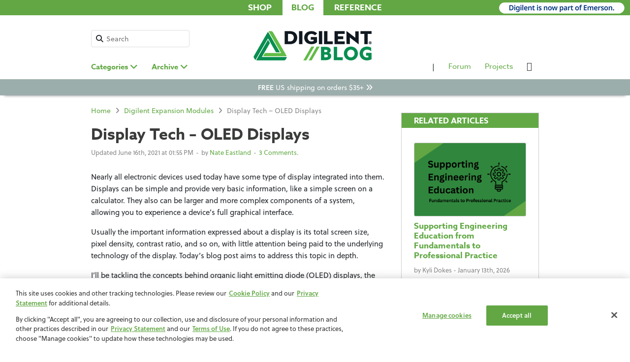

--- FILE ---
content_type: text/html; charset=UTF-8
request_url: https://digilent.com/blog/display-tech-oled-displays/
body_size: 17415
content:
<!DOCTYPE html>

<meta name="viewport" content="initial-scale=1.0, width=device-width, user-scalable=yes, minimum-scale=1.0, maximum-scale=2.0">

<html lang="en-US">
<head >
<meta charset="UTF-8">
<meta name="viewport" content="width=device-width, initial-scale=1">
<meta name="referrer" content="always" /> 
<link rel="profile" href="http://gmpg.org/xfn/11">

<!-- OneTrust Cookies Consent Notice start for digilent.com -->
<script type="text/javascript" src="https://cdn.cookielaw.org/consent/6a456c81-3504-49b7-b1fc-8674d90ab87b/OtAutoBlock.js" ></script>
<script src="https://cdn.cookielaw.org/scripttemplates/otSDKStub.js"  type="text/javascript" charset="UTF-8" data-domain-script="6a456c81-3504-49b7-b1fc-8674d90ab87b" ></script>
<script type="text/javascript">
function OptanonWrapper() { }
</script>
<!-- OneTrust Cookies Consent Notice end for digilent.com -->


<title>Display Tech &#8211; OLED Displays &#8211; Digilent Blog</title>
<meta name='robots' content='max-image-preview:large' />
	<style>img:is([sizes="auto" i], [sizes^="auto," i]) { contain-intrinsic-size: 3000px 1500px }</style>
	<link rel='dns-prefetch' href='//fonts.googleapis.com' />
<link rel="alternate" type="application/rss+xml" title="Digilent Blog &raquo; Feed" href="https://digilent.com/blog/feed/" />
<link rel="alternate" type="application/rss+xml" title="Digilent Blog &raquo; Comments Feed" href="https://digilent.com/blog/comments/feed/" />
<link rel="alternate" type="application/rss+xml" title="Digilent Blog &raquo; Display Tech &#8211; OLED Displays Comments Feed" href="https://digilent.com/blog/display-tech-oled-displays/feed/" />
<script type="text/javascript">
/* <![CDATA[ */
window._wpemojiSettings = {"baseUrl":"https:\/\/s.w.org\/images\/core\/emoji\/15.0.3\/72x72\/","ext":".png","svgUrl":"https:\/\/s.w.org\/images\/core\/emoji\/15.0.3\/svg\/","svgExt":".svg","source":{"concatemoji":"https:\/\/digilent.com\/blog\/wp-includes\/js\/wp-emoji-release.min.js?ver=6.7.4"}};
/*! This file is auto-generated */
!function(i,n){var o,s,e;function c(e){try{var t={supportTests:e,timestamp:(new Date).valueOf()};sessionStorage.setItem(o,JSON.stringify(t))}catch(e){}}function p(e,t,n){e.clearRect(0,0,e.canvas.width,e.canvas.height),e.fillText(t,0,0);var t=new Uint32Array(e.getImageData(0,0,e.canvas.width,e.canvas.height).data),r=(e.clearRect(0,0,e.canvas.width,e.canvas.height),e.fillText(n,0,0),new Uint32Array(e.getImageData(0,0,e.canvas.width,e.canvas.height).data));return t.every(function(e,t){return e===r[t]})}function u(e,t,n){switch(t){case"flag":return n(e,"\ud83c\udff3\ufe0f\u200d\u26a7\ufe0f","\ud83c\udff3\ufe0f\u200b\u26a7\ufe0f")?!1:!n(e,"\ud83c\uddfa\ud83c\uddf3","\ud83c\uddfa\u200b\ud83c\uddf3")&&!n(e,"\ud83c\udff4\udb40\udc67\udb40\udc62\udb40\udc65\udb40\udc6e\udb40\udc67\udb40\udc7f","\ud83c\udff4\u200b\udb40\udc67\u200b\udb40\udc62\u200b\udb40\udc65\u200b\udb40\udc6e\u200b\udb40\udc67\u200b\udb40\udc7f");case"emoji":return!n(e,"\ud83d\udc26\u200d\u2b1b","\ud83d\udc26\u200b\u2b1b")}return!1}function f(e,t,n){var r="undefined"!=typeof WorkerGlobalScope&&self instanceof WorkerGlobalScope?new OffscreenCanvas(300,150):i.createElement("canvas"),a=r.getContext("2d",{willReadFrequently:!0}),o=(a.textBaseline="top",a.font="600 32px Arial",{});return e.forEach(function(e){o[e]=t(a,e,n)}),o}function t(e){var t=i.createElement("script");t.src=e,t.defer=!0,i.head.appendChild(t)}"undefined"!=typeof Promise&&(o="wpEmojiSettingsSupports",s=["flag","emoji"],n.supports={everything:!0,everythingExceptFlag:!0},e=new Promise(function(e){i.addEventListener("DOMContentLoaded",e,{once:!0})}),new Promise(function(t){var n=function(){try{var e=JSON.parse(sessionStorage.getItem(o));if("object"==typeof e&&"number"==typeof e.timestamp&&(new Date).valueOf()<e.timestamp+604800&&"object"==typeof e.supportTests)return e.supportTests}catch(e){}return null}();if(!n){if("undefined"!=typeof Worker&&"undefined"!=typeof OffscreenCanvas&&"undefined"!=typeof URL&&URL.createObjectURL&&"undefined"!=typeof Blob)try{var e="postMessage("+f.toString()+"("+[JSON.stringify(s),u.toString(),p.toString()].join(",")+"));",r=new Blob([e],{type:"text/javascript"}),a=new Worker(URL.createObjectURL(r),{name:"wpTestEmojiSupports"});return void(a.onmessage=function(e){c(n=e.data),a.terminate(),t(n)})}catch(e){}c(n=f(s,u,p))}t(n)}).then(function(e){for(var t in e)n.supports[t]=e[t],n.supports.everything=n.supports.everything&&n.supports[t],"flag"!==t&&(n.supports.everythingExceptFlag=n.supports.everythingExceptFlag&&n.supports[t]);n.supports.everythingExceptFlag=n.supports.everythingExceptFlag&&!n.supports.flag,n.DOMReady=!1,n.readyCallback=function(){n.DOMReady=!0}}).then(function(){return e}).then(function(){var e;n.supports.everything||(n.readyCallback(),(e=n.source||{}).concatemoji?t(e.concatemoji):e.wpemoji&&e.twemoji&&(t(e.twemoji),t(e.wpemoji)))}))}((window,document),window._wpemojiSettings);
/* ]]> */
</script>
<link rel='stylesheet' id='bunyad-shortcodes-css' href='https://digilent.com/blog/wp-content/plugins/bunyad-shortcodes/css/shortcodes.css?ver=6.7.4' type='text/css' media='all' />
<style id='wp-emoji-styles-inline-css' type='text/css'>

	img.wp-smiley, img.emoji {
		display: inline !important;
		border: none !important;
		box-shadow: none !important;
		height: 1em !important;
		width: 1em !important;
		margin: 0 0.07em !important;
		vertical-align: -0.1em !important;
		background: none !important;
		padding: 0 !important;
	}
</style>
<link rel='stylesheet' id='wp-block-library-css' href='https://digilent.com/blog/wp-includes/css/dist/block-library/style.min.css?ver=6.7.4' type='text/css' media='all' />
<style id='classic-theme-styles-inline-css' type='text/css'>
/*! This file is auto-generated */
.wp-block-button__link{color:#fff;background-color:#32373c;border-radius:9999px;box-shadow:none;text-decoration:none;padding:calc(.667em + 2px) calc(1.333em + 2px);font-size:1.125em}.wp-block-file__button{background:#32373c;color:#fff;text-decoration:none}
</style>
<style id='global-styles-inline-css' type='text/css'>
:root{--wp--preset--aspect-ratio--square: 1;--wp--preset--aspect-ratio--4-3: 4/3;--wp--preset--aspect-ratio--3-4: 3/4;--wp--preset--aspect-ratio--3-2: 3/2;--wp--preset--aspect-ratio--2-3: 2/3;--wp--preset--aspect-ratio--16-9: 16/9;--wp--preset--aspect-ratio--9-16: 9/16;--wp--preset--color--black: #000000;--wp--preset--color--cyan-bluish-gray: #abb8c3;--wp--preset--color--white: #ffffff;--wp--preset--color--pale-pink: #f78da7;--wp--preset--color--vivid-red: #cf2e2e;--wp--preset--color--luminous-vivid-orange: #ff6900;--wp--preset--color--luminous-vivid-amber: #fcb900;--wp--preset--color--light-green-cyan: #7bdcb5;--wp--preset--color--vivid-green-cyan: #00d084;--wp--preset--color--pale-cyan-blue: #8ed1fc;--wp--preset--color--vivid-cyan-blue: #0693e3;--wp--preset--color--vivid-purple: #9b51e0;--wp--preset--gradient--vivid-cyan-blue-to-vivid-purple: linear-gradient(135deg,rgba(6,147,227,1) 0%,rgb(155,81,224) 100%);--wp--preset--gradient--light-green-cyan-to-vivid-green-cyan: linear-gradient(135deg,rgb(122,220,180) 0%,rgb(0,208,130) 100%);--wp--preset--gradient--luminous-vivid-amber-to-luminous-vivid-orange: linear-gradient(135deg,rgba(252,185,0,1) 0%,rgba(255,105,0,1) 100%);--wp--preset--gradient--luminous-vivid-orange-to-vivid-red: linear-gradient(135deg,rgba(255,105,0,1) 0%,rgb(207,46,46) 100%);--wp--preset--gradient--very-light-gray-to-cyan-bluish-gray: linear-gradient(135deg,rgb(238,238,238) 0%,rgb(169,184,195) 100%);--wp--preset--gradient--cool-to-warm-spectrum: linear-gradient(135deg,rgb(74,234,220) 0%,rgb(151,120,209) 20%,rgb(207,42,186) 40%,rgb(238,44,130) 60%,rgb(251,105,98) 80%,rgb(254,248,76) 100%);--wp--preset--gradient--blush-light-purple: linear-gradient(135deg,rgb(255,206,236) 0%,rgb(152,150,240) 100%);--wp--preset--gradient--blush-bordeaux: linear-gradient(135deg,rgb(254,205,165) 0%,rgb(254,45,45) 50%,rgb(107,0,62) 100%);--wp--preset--gradient--luminous-dusk: linear-gradient(135deg,rgb(255,203,112) 0%,rgb(199,81,192) 50%,rgb(65,88,208) 100%);--wp--preset--gradient--pale-ocean: linear-gradient(135deg,rgb(255,245,203) 0%,rgb(182,227,212) 50%,rgb(51,167,181) 100%);--wp--preset--gradient--electric-grass: linear-gradient(135deg,rgb(202,248,128) 0%,rgb(113,206,126) 100%);--wp--preset--gradient--midnight: linear-gradient(135deg,rgb(2,3,129) 0%,rgb(40,116,252) 100%);--wp--preset--font-size--small: 13px;--wp--preset--font-size--medium: 20px;--wp--preset--font-size--large: 36px;--wp--preset--font-size--x-large: 42px;--wp--preset--spacing--20: 0.44rem;--wp--preset--spacing--30: 0.67rem;--wp--preset--spacing--40: 1rem;--wp--preset--spacing--50: 1.5rem;--wp--preset--spacing--60: 2.25rem;--wp--preset--spacing--70: 3.38rem;--wp--preset--spacing--80: 5.06rem;--wp--preset--shadow--natural: 6px 6px 9px rgba(0, 0, 0, 0.2);--wp--preset--shadow--deep: 12px 12px 50px rgba(0, 0, 0, 0.4);--wp--preset--shadow--sharp: 6px 6px 0px rgba(0, 0, 0, 0.2);--wp--preset--shadow--outlined: 6px 6px 0px -3px rgba(255, 255, 255, 1), 6px 6px rgba(0, 0, 0, 1);--wp--preset--shadow--crisp: 6px 6px 0px rgba(0, 0, 0, 1);}:where(.is-layout-flex){gap: 0.5em;}:where(.is-layout-grid){gap: 0.5em;}body .is-layout-flex{display: flex;}.is-layout-flex{flex-wrap: wrap;align-items: center;}.is-layout-flex > :is(*, div){margin: 0;}body .is-layout-grid{display: grid;}.is-layout-grid > :is(*, div){margin: 0;}:where(.wp-block-columns.is-layout-flex){gap: 2em;}:where(.wp-block-columns.is-layout-grid){gap: 2em;}:where(.wp-block-post-template.is-layout-flex){gap: 1.25em;}:where(.wp-block-post-template.is-layout-grid){gap: 1.25em;}.has-black-color{color: var(--wp--preset--color--black) !important;}.has-cyan-bluish-gray-color{color: var(--wp--preset--color--cyan-bluish-gray) !important;}.has-white-color{color: var(--wp--preset--color--white) !important;}.has-pale-pink-color{color: var(--wp--preset--color--pale-pink) !important;}.has-vivid-red-color{color: var(--wp--preset--color--vivid-red) !important;}.has-luminous-vivid-orange-color{color: var(--wp--preset--color--luminous-vivid-orange) !important;}.has-luminous-vivid-amber-color{color: var(--wp--preset--color--luminous-vivid-amber) !important;}.has-light-green-cyan-color{color: var(--wp--preset--color--light-green-cyan) !important;}.has-vivid-green-cyan-color{color: var(--wp--preset--color--vivid-green-cyan) !important;}.has-pale-cyan-blue-color{color: var(--wp--preset--color--pale-cyan-blue) !important;}.has-vivid-cyan-blue-color{color: var(--wp--preset--color--vivid-cyan-blue) !important;}.has-vivid-purple-color{color: var(--wp--preset--color--vivid-purple) !important;}.has-black-background-color{background-color: var(--wp--preset--color--black) !important;}.has-cyan-bluish-gray-background-color{background-color: var(--wp--preset--color--cyan-bluish-gray) !important;}.has-white-background-color{background-color: var(--wp--preset--color--white) !important;}.has-pale-pink-background-color{background-color: var(--wp--preset--color--pale-pink) !important;}.has-vivid-red-background-color{background-color: var(--wp--preset--color--vivid-red) !important;}.has-luminous-vivid-orange-background-color{background-color: var(--wp--preset--color--luminous-vivid-orange) !important;}.has-luminous-vivid-amber-background-color{background-color: var(--wp--preset--color--luminous-vivid-amber) !important;}.has-light-green-cyan-background-color{background-color: var(--wp--preset--color--light-green-cyan) !important;}.has-vivid-green-cyan-background-color{background-color: var(--wp--preset--color--vivid-green-cyan) !important;}.has-pale-cyan-blue-background-color{background-color: var(--wp--preset--color--pale-cyan-blue) !important;}.has-vivid-cyan-blue-background-color{background-color: var(--wp--preset--color--vivid-cyan-blue) !important;}.has-vivid-purple-background-color{background-color: var(--wp--preset--color--vivid-purple) !important;}.has-black-border-color{border-color: var(--wp--preset--color--black) !important;}.has-cyan-bluish-gray-border-color{border-color: var(--wp--preset--color--cyan-bluish-gray) !important;}.has-white-border-color{border-color: var(--wp--preset--color--white) !important;}.has-pale-pink-border-color{border-color: var(--wp--preset--color--pale-pink) !important;}.has-vivid-red-border-color{border-color: var(--wp--preset--color--vivid-red) !important;}.has-luminous-vivid-orange-border-color{border-color: var(--wp--preset--color--luminous-vivid-orange) !important;}.has-luminous-vivid-amber-border-color{border-color: var(--wp--preset--color--luminous-vivid-amber) !important;}.has-light-green-cyan-border-color{border-color: var(--wp--preset--color--light-green-cyan) !important;}.has-vivid-green-cyan-border-color{border-color: var(--wp--preset--color--vivid-green-cyan) !important;}.has-pale-cyan-blue-border-color{border-color: var(--wp--preset--color--pale-cyan-blue) !important;}.has-vivid-cyan-blue-border-color{border-color: var(--wp--preset--color--vivid-cyan-blue) !important;}.has-vivid-purple-border-color{border-color: var(--wp--preset--color--vivid-purple) !important;}.has-vivid-cyan-blue-to-vivid-purple-gradient-background{background: var(--wp--preset--gradient--vivid-cyan-blue-to-vivid-purple) !important;}.has-light-green-cyan-to-vivid-green-cyan-gradient-background{background: var(--wp--preset--gradient--light-green-cyan-to-vivid-green-cyan) !important;}.has-luminous-vivid-amber-to-luminous-vivid-orange-gradient-background{background: var(--wp--preset--gradient--luminous-vivid-amber-to-luminous-vivid-orange) !important;}.has-luminous-vivid-orange-to-vivid-red-gradient-background{background: var(--wp--preset--gradient--luminous-vivid-orange-to-vivid-red) !important;}.has-very-light-gray-to-cyan-bluish-gray-gradient-background{background: var(--wp--preset--gradient--very-light-gray-to-cyan-bluish-gray) !important;}.has-cool-to-warm-spectrum-gradient-background{background: var(--wp--preset--gradient--cool-to-warm-spectrum) !important;}.has-blush-light-purple-gradient-background{background: var(--wp--preset--gradient--blush-light-purple) !important;}.has-blush-bordeaux-gradient-background{background: var(--wp--preset--gradient--blush-bordeaux) !important;}.has-luminous-dusk-gradient-background{background: var(--wp--preset--gradient--luminous-dusk) !important;}.has-pale-ocean-gradient-background{background: var(--wp--preset--gradient--pale-ocean) !important;}.has-electric-grass-gradient-background{background: var(--wp--preset--gradient--electric-grass) !important;}.has-midnight-gradient-background{background: var(--wp--preset--gradient--midnight) !important;}.has-small-font-size{font-size: var(--wp--preset--font-size--small) !important;}.has-medium-font-size{font-size: var(--wp--preset--font-size--medium) !important;}.has-large-font-size{font-size: var(--wp--preset--font-size--large) !important;}.has-x-large-font-size{font-size: var(--wp--preset--font-size--x-large) !important;}
:where(.wp-block-post-template.is-layout-flex){gap: 1.25em;}:where(.wp-block-post-template.is-layout-grid){gap: 1.25em;}
:where(.wp-block-columns.is-layout-flex){gap: 2em;}:where(.wp-block-columns.is-layout-grid){gap: 2em;}
:root :where(.wp-block-pullquote){font-size: 1.5em;line-height: 1.6;}
</style>
<link rel='stylesheet' id='email-subscribers-advanced-form-css' href='https://digilent.com/blog/wp-content/plugins/email-subscribers-advanced-form/assets/css/styles.css?ver=6.7.4' type='text/css' media='all' />
<link rel='stylesheet' id='email-subscribers-css' href='https://digilent.com/blog/wp-content/plugins/email-subscribers/lite/public/css/email-subscribers-public.css?ver=5.8.10' type='text/css' media='all' />
<link rel='stylesheet' id='ext_style-css' href='https://digilent.com/blog/wp-content/plugins/interactive-excel-tables/css/style.css?ver=6.7.4' type='text/css' media='all' />
<link rel='stylesheet' id='hitmag-fonts-css' href='//fonts.googleapis.com/css?family=Ubuntu%3A400%2C500%2C700%7CLato%3A400%2C700%2C400italic%2C700italic%7COpen+Sans%3A400%2C400italic%2C700&#038;subset=latin%2Clatin-ext' type='text/css' media='all' />
<link rel='stylesheet' id='hitmag-style-css' href='https://digilent.com/blog/wp-content/themes/hitmag-digi/style.css?ver=6.7.4' type='text/css' media='all' />
<link rel='stylesheet' id='jquery-flexslider-css' href='https://digilent.com/blog/wp-content/themes/hitmag-digi/css/flexslider.css?ver=6.7.4' type='text/css' media='screen' />
<link rel='stylesheet' id='jquery-magnific-popup-css' href='https://digilent.com/blog/wp-content/themes/hitmag-digi/css/magnific-popup.css?ver=6.7.4' type='text/css' media='all' />
<link rel='stylesheet' id='tablepress-default-css' href='https://digilent.com/blog/wp-content/plugins/tablepress/css/build/default.css?ver=3.1.3' type='text/css' media='all' />
<link rel='stylesheet' id='hcb-style-css' href='https://digilent.com/blog/wp-content/plugins/highlighting-code-block/build/css/hcb--light.css?ver=2.0.1' type='text/css' media='all' />
<style id='hcb-style-inline-css' type='text/css'>
:root{--hcb--fz--base: 14px}:root{--hcb--fz--mobile: 13px}:root{--hcb--ff:Menlo, Consolas, "Hiragino Kaku Gothic ProN", "Hiragino Sans", Meiryo, sans-serif;}
</style>
<script type="text/javascript" src="https://digilent.com/blog/wp-includes/js/jquery/jquery.min.js?ver=3.7.1" id="jquery-core-js"></script>
<script type="text/javascript" src="https://digilent.com/blog/wp-includes/js/jquery/jquery-migrate.min.js?ver=3.4.1" id="jquery-migrate-js"></script>
<script type="text/javascript" id="wti_like_post_script-js-extra">
/* <![CDATA[ */
var wtilp = {"ajax_url":"https:\/\/digilent.com\/blog\/wp-admin\/admin-ajax.php","redirect_url":"","show_counts":"1","style":"style6"};
/* ]]> */
</script>
<script type="text/javascript" src="https://digilent.com/blog/wp-content/plugins/wti-like-post-pro/js/wti-like-post.js?ver=6.7.4" id="wti_like_post_script-js"></script>
<!--[if lt IE 9]>
<script type="text/javascript" src="https://digilent.com/blog/wp-content/themes/hitmag-digi/js/html5shiv.min.js?ver=6.7.4" id="html5shiv-js"></script>
<![endif]-->
<link rel="https://api.w.org/" href="https://digilent.com/blog/wp-json/" /><link rel="alternate" title="JSON" type="application/json" href="https://digilent.com/blog/wp-json/wp/v2/posts/15300" /><link rel="EditURI" type="application/rsd+xml" title="RSD" href="https://digilent.com/blog/xmlrpc.php?rsd" />
<meta name="generator" content="WordPress 6.7.4" />
<link rel="canonical" href="https://digilent.com/blog/display-tech-oled-displays/" />
<link rel='shortlink' href='https://digilent.com/blog/?p=15300' />
<link rel="alternate" title="oEmbed (JSON)" type="application/json+oembed" href="https://digilent.com/blog/wp-json/oembed/1.0/embed?url=https%3A%2F%2Fdigilent.com%2Fblog%2Fdisplay-tech-oled-displays%2F" />
<link rel="alternate" title="oEmbed (XML)" type="text/xml+oembed" href="https://digilent.com/blog/wp-json/oembed/1.0/embed?url=https%3A%2F%2Fdigilent.com%2Fblog%2Fdisplay-tech-oled-displays%2F&#038;format=xml" />
<link rel="stylesheet" type="text/css" href="https://digilent.com/blog/wp-content/plugins/wti-like-post-pro/css/wti-like-post.css" media="screen" />
		<style type="text/css">
			
			button,
			input[type="button"],
			input[type="reset"],
			input[type="submit"] {
				background: #036937;
			}

            .th-readmore {
                background: #036937;
            }           

            a:hover {
                color: #036937;
            } 

            .main-navigation a:hover {
                background-color: #036937;
            }

            .main-navigation .current_page_item > a,
            .main-navigation .current-menu-item > a,
            .main-navigation .current_page_ancestor > a,
            .main-navigation .current-menu-ancestor > a {
                background-color: #036937;
            }

            #main-nav-button:hover {
                background-color: #036937;
            }

            .post-navigation .post-title:hover {
                color: #036937;
            }

            .top-navigation a:hover {
                color: #036937;
            }

            .top-navigation ul ul a:hover {
                background: #036937;
            }

            #top-nav-button:hover {
                color: #036937;
            }

            .responsive-mainnav li a:hover,
            .responsive-topnav li a:hover {
                background: #036937;
            }

            #hm-search-form .search-form .search-submit {
                background-color: #036937;
            }

            .nav-links .current {
                background: #036937;
            }

            .elementor-widget-container h5,
            .widget-title {
                border-bottom: 2px solid #036937;
            }

            .footer-widget-title {
                border-bottom: 2px solid #036937;
            }

            .widget-area a:hover {
                color: #036937;
            }

            .footer-widget-area .widget a:hover {
                color: #036937;
            }

            .site-info a:hover {
                color: #036937;
            }

            .search-form .search-submit {
                background: #036937;
            }

            .hmb-entry-title a:hover {
                color: #036937;
            }

            .hmb-entry-meta a:hover,
            .hms-meta a:hover {
                color: #036937;
            }

            .hms-title a:hover {
                color: #036937;
            }

            .hmw-grid-post .post-title a:hover {
                color: #036937;
            }

            .footer-widget-area .hmw-grid-post .post-title a:hover,
            .footer-widget-area .hmb-entry-title a:hover,
            .footer-widget-area .hms-title a:hover {
                color: #036937;
            }

            .hm-tabs-wdt .ui-state-active {
                border-bottom: 2px solid #036937;
            }

            a.hm-viewall {
                background: #036937;
            }

            #hitmag-tags a,
            .widget_tag_cloud .tagcloud a {
                background: #036937;
            }

            .site-title a {
                color: #036937;
            }

            .hitmag-post .entry-title a:hover {
                color: #036937;
            }

            .hitmag-post .entry-meta a:hover {
                color: #036937;
            }

            .cat-links a {
                color: #036937;
            }

            .hitmag-single .entry-meta a:hover {
                color: #036937;
            }

            .hitmag-single .author a:hover {
                color: #036937;
            }

            .hm-author-content .author-posts-link {
                color: #036937;
            }

            .hm-tags-links a:hover {
                background: #036937;
            }

            .hm-tagged {
                background: #036937;
            }

            .hm-edit-link a.post-edit-link {
                background: #036937;
            }

            .arc-page-title {
                border-bottom: 2px solid #036937;
            }

            .srch-page-title {
                border-bottom: 2px solid #036937;
            }

            .hm-slider-details .cat-links {
                background: #036937;
            }

            .hm-rel-post .post-title a:hover {
                color: #036937;
            }

            .comment-author a {
                color: #036937;
            }

            .comment-metadata a:hover,
            .comment-metadata a:focus,
            .pingback .comment-edit-link:hover,
            .pingback .comment-edit-link:focus {
                color: #036937;
            }

            .comment-reply-link:hover,
            .comment-reply-link:focus {
                background: #036937;
            }

            .required {
                color: #036937;
            }

            blockquote {
                border-left: 3px solid #036937;
            }

            .comment-reply-title small a:before {
                color: #036937;
            }
            
            .woocommerce ul.products li.product h3:hover,
            .woocommerce-widget-area ul li a:hover,
            .woocommerce-loop-product__title:hover {
                color: #036937;
            }

            .woocommerce-product-search input[type="submit"],
            .woocommerce #respond input#submit, 
            .woocommerce a.button, 
            .woocommerce button.button, 
            .woocommerce input.button,
            .woocommerce nav.woocommerce-pagination ul li a:focus,
            .woocommerce nav.woocommerce-pagination ul li a:hover,
            .woocommerce nav.woocommerce-pagination ul li span.current,
            .woocommerce span.onsale,
            .woocommerce-widget-area .widget-title,
            .woocommerce #respond input#submit.alt,
            .woocommerce a.button.alt,
            .woocommerce button.button.alt,
            .woocommerce input.button.alt {
                background: #036937;
            }		</style>
	<link rel="pingback" href="https://digilent.com/blog/xmlrpc.php">	<style type="text/css">
			.site-title,
		.site-description {
			position: absolute;
			clip: rect(1px, 1px, 1px, 1px);
		}
			
			
		</style>
	<link rel="icon" href="https://digilent.com/blog/wp-content/uploads/2018/10/cropped-favicon-32x32.png" sizes="32x32" />
<link rel="icon" href="https://digilent.com/blog/wp-content/uploads/2018/10/cropped-favicon-192x192.png" sizes="192x192" />
<link rel="apple-touch-icon" href="https://digilent.com/blog/wp-content/uploads/2018/10/cropped-favicon-180x180.png" />
<meta name="msapplication-TileImage" content="https://digilent.com/blog/wp-content/uploads/2018/10/cropped-favicon-270x270.png" />



  

	<!-- Google Tag Manager -->    
	<script>(function(w,d,s,l,i){w[l]=w[l]||[];w[l].push({'gtm.start':
	new Date().getTime(),event:'gtm.js'});var f=d.getElementsByTagName(s)[0],
	j=d.createElement(s),dl=l!='dataLayer'?'&l='+l:'';j.async=true;j.src=
	'https://www.googletagmanager.com/gtm.js?id='+i+dl;f.parentNode.insertBefore(j,f);
	})(window,document,'script','dataLayer','GTM-M2ZBPLG');</script>    
	<!-- End Google Tag Manager -->

    <!-- SK 2022-03-07 -->
    <!-- Google Tag Manager -->
    <!--
    <script>
    console.log("sk2")
    </script>
	<script>(function(w,d,s,l,i){w[l]=w[l]||[];w[l].push({'gtm.start':
	new Date().getTime(),event:'gtm.js'});var f=d.getElementsByTagName(s)[0],
	j=d.createElement(s),dl=l!='dataLayer'?'&l='+l:'';j.setAttributeNode(d.createAttribute('data-ot-ignore'));j.src=
	'https://www.googletagmanager.com/gtm.js?id='+i+dl;f.parentNode.insertBefore(j,f);
	})(window,document,'script','dataLayer','GTM-M2ZBPLG');</script>
    -->
	<!-- End Google Tag Manager -->
    

	<!-- Bootstrap -->
	<link rel="stylesheet" href="https://cdn.jsdelivr.net/npm/bootstrap@4.5.3/dist/css/bootstrap.min.css" integrity="sha384-TX8t27EcRE3e/ihU7zmQxVncDAy5uIKz4rEkgIXeMed4M0jlfIDPvg6uqKI2xXr2" crossorigin="anonymous">
	<script src="https://cdn.jsdelivr.net/npm/bootstrap@4.5.3/dist/js/bootstrap.bundle.min.js" integrity="sha384-ho+j7jyWK8fNQe+A12Hb8AhRq26LrZ/JpcUGGOn+Y7RsweNrtN/tE3MoK7ZeZDyx" crossorigin="anonymous"></script>

	<!-- Digilent custom stylesheet -->
	<link type="text/css" rel="stylesheet" href="https://digilent.com/blog/wp-content/themes/hitmag-digi/css/custom.css?ver=1493600015"/>

	<script src="//use.typekit.net/axp2oni.js"></script>
	<script>try { Typekit.load({ async: false }); } catch (e) { }</script>

	<script src="https://kit.fontawesome.com/553b1116bb.js" crossorigin="anonymous"></script>

	<!-- Sitewide Banner -->
	<script src="https://files.digilent.com/resources/cdn/sitewide-banner/sitewide-banner.min.js"></script>
	<link href="https://files.digilent.com/resources/cdn/sitewide-banner/sitewide-banner.min.css" rel="stylesheet">

</head>

<body class="post-template-default single single-post postid-15300 single-format-standard wp-custom-logo page-builder hitmag-full-width group-blog th-right-sidebar">

<!-- Google Tag Manager (noscript) -->
<noscript><iframe src="https://www.googletagmanager.com/ns.html?id=GTM-M2ZBPLG"
height="0" width="0" style="display:none;visibility:hidden"></iframe></noscript>
<!-- End Google Tag Manager (noscript) -->

<div id="page" class="site hitmag-wrapper">
	<a class="skip-link screen-reader-text" href="#content">Skip to content</a>

	<header id="masthead" class="site-header" role="banner">
		<div>
			<ul id="header-tabs">
				<li><a href="https://digilent.com">Shop</a></li>
				<li id="blog-tab"><a href="/">Blog</a></li>
				<li><a href="https://digilent.com/reference">Reference</a></li>
			</ul>
			<div id="ni-tag"><img src="https://digilent.com/blog/wp-content/uploads/2024/04/2024-Digilent-EmersonTagline-247x24-1.png" alt="Digilent is now part of Emerson"></div>
		</div>
	
		<div id="header-main" class="hm-container">
			<div id="search-wrapper" class="nav-section">
				<form role="search" method="get" class="search" action="https://digilent.com/blog">
					<i class="search-icon fas fa-search" aria-hidden="true"></i>
					<label>
						<span class="screen-reader-text">Search for:</span>
						<input type="search" class="search-field" placeholder="Search" value="" name="s">
					</label>
				</form>
			</div>

			<div id="logo" class="nav-section">
				<a href="https://digilent.com/blog/" class="custom-logo-link" rel="home"><img width="244" height="64" src="https://digilent.com/blog/wp-content/uploads/2024/04/cropped-2024-Digilent-BlogHeader-247x64-1.png" class="custom-logo" alt="Digilent Blog" decoding="async" /></a>			</div>

			<div id="mobile-menu" class="nav-section">
				<nav class="navbar navbar-expand-l">
					<button class="navbar-toggler" type="button" data-toggle="collapse" data-target="#navbarNav" aria-controls="navbarNav" aria-expanded="false" aria-label="Toggle navigation">			
						<i id="menu-icon" class="fas fa-bars fa-lg"></i>
					</button>

				</nav>
			</div>
		</div>

		<div class="collapse navbar-collapse" id="navbarNav">
			
			<ul class="navbar-nav">
				<li id="mobile-search-wrapper">
					<form role="search" method="get" class="search" action="https://digilent.com/blog">
						<i class="search-icon fas fa-search" aria-hidden="true"></i>
						<label>
							<span class="screen-reader-text">Search for:</span>
							<input type="search" class="search-field" placeholder="Search" value="" name="s">
						</label>
					</form>
				</li>
				<li class="dropdown dropdown-lg nav-link">
					<a class="dropdown-toggle" data-toggle="collapse" href="#categories-collapse" role="button" aria-expanded="false" aria-controls="categories-collapse">Categories <i class="fas fa-angle-down fa-lg"></i></span></a>
					<ul id="categories-collapse" class="collapse"><li class="mobile-nav-link">	<a href="https://digilent.com/blog/category/about-us/">About Us &#8211; Digilent Blog</a></li><li class="mobile-nav-link">
	<a href="https://digilent.com/blog/category/academia/">Digilent Education Processes – Blog</a></li><li class="mobile-nav-link">
	<a href="https://digilent.com/blog/category/products/">Digilent Products: What They Are and How to Use Them</a></li><li class="mobile-nav-link">
	<a href="https://digilent.com/blog/category/events/">Events – Digilent Blog</a></li><li class="mobile-nav-link">
	<a href="https://digilent.com/blog/category/featured/">Featured Articles – Digilent Blog</a></li><li class="mobile-nav-link">
	<a href="https://digilent.com/blog/category/guide/">How-To Guides and Technical Workflows – Digilent Blog</a></li><li class="mobile-nav-link">
	<a href="https://digilent.com/blog/category/news/">Latest News &amp; Announcements – Blog</a></li><li class="mobile-nav-link">
	<a href="https://digilent.com/blog/category/applications/">Product Applications – Digilent Blog</a></li><li class="mobile-nav-link">
</li></ul>				</li>
				<li class="nav-link">				
					<a class="dropdown-toggle" data-toggle="collapse" href="#archive-collapse" role="button" aria-expanded="false" aria-controls="archive-collapse"><span>Archive <i class="fas fa-angle-down fa-lg"></i></span></a>
					<ul id="archive-collapse" class="collapse">
						<li class="mobile-nav-link"><ul>	<li><a href='https://digilent.com/blog/2026/01/'>January 2026</a></li>
	<li><a href='https://digilent.com/blog/2025/12/'>December 2025</a></li>
	<li><a href='https://digilent.com/blog/2025/11/'>November 2025</a></li>
	<li><a href='https://digilent.com/blog/2025/10/'>October 2025</a></li>
	<li><a href='https://digilent.com/blog/2025/09/'>September 2025</a></li>
	<li><a href='https://digilent.com/blog/2025/08/'>August 2025</a></li>
	<li><a href='https://digilent.com/blog/2025/07/'>July 2025</a></li>
	<li><a href='https://digilent.com/blog/2025/06/'>June 2025</a></li>
	<li><a href='https://digilent.com/blog/2025/05/'>May 2025</a></li>
	<li><a href='https://digilent.com/blog/2025/04/'>April 2025</a></li>
	<li><a href='https://digilent.com/blog/2025/03/'>March 2025</a></li>
	<li><a href='https://digilent.com/blog/2025/02/'>February 2025</a></li>
	<li><a href='https://digilent.com/blog/2025/01/'>January 2025</a></li>
	<li><a href='https://digilent.com/blog/2024/12/'>December 2024</a></li>
	<li><a href='https://digilent.com/blog/2024/11/'>November 2024</a></li>
	<li><a href='https://digilent.com/blog/2024/10/'>October 2024</a></li>
	<li><a href='https://digilent.com/blog/2024/09/'>September 2024</a></li>
	<li><a href='https://digilent.com/blog/2024/08/'>August 2024</a></li>
	<li><a href='https://digilent.com/blog/2024/07/'>July 2024</a></li>
	<li><a href='https://digilent.com/blog/2024/06/'>June 2024</a></li>
	<li><a href='https://digilent.com/blog/2024/05/'>May 2024</a></li>
	<li><a href='https://digilent.com/blog/2024/04/'>April 2024</a></li>
	<li><a href='https://digilent.com/blog/2024/03/'>March 2024</a></li>
	<li><a href='https://digilent.com/blog/2024/02/'>February 2024</a></li>
	<li><a href='https://digilent.com/blog/2024/01/'>January 2024</a></li>
	<li><a href='https://digilent.com/blog/2023/12/'>December 2023</a></li>
	<li><a href='https://digilent.com/blog/2023/11/'>November 2023</a></li>
	<li><a href='https://digilent.com/blog/2023/10/'>October 2023</a></li>
	<li><a href='https://digilent.com/blog/2023/09/'>September 2023</a></li>
	<li><a href='https://digilent.com/blog/2023/08/'>August 2023</a></li>
	<li><a href='https://digilent.com/blog/2023/07/'>July 2023</a></li>
	<li><a href='https://digilent.com/blog/2023/06/'>June 2023</a></li>
	<li><a href='https://digilent.com/blog/2023/05/'>May 2023</a></li>
	<li><a href='https://digilent.com/blog/2023/04/'>April 2023</a></li>
	<li><a href='https://digilent.com/blog/2023/03/'>March 2023</a></li>
	<li><a href='https://digilent.com/blog/2023/02/'>February 2023</a></li>
	<li><a href='https://digilent.com/blog/2023/01/'>January 2023</a></li>
	<li><a href='https://digilent.com/blog/2022/12/'>December 2022</a></li>
	<li><a href='https://digilent.com/blog/2022/11/'>November 2022</a></li>
	<li><a href='https://digilent.com/blog/2022/09/'>September 2022</a></li>
	<li><a href='https://digilent.com/blog/2022/08/'>August 2022</a></li>
	<li><a href='https://digilent.com/blog/2022/07/'>July 2022</a></li>
	<li><a href='https://digilent.com/blog/2022/06/'>June 2022</a></li>
	<li><a href='https://digilent.com/blog/2022/05/'>May 2022</a></li>
	<li><a href='https://digilent.com/blog/2022/04/'>April 2022</a></li>
	<li><a href='https://digilent.com/blog/2022/03/'>March 2022</a></li>
	<li><a href='https://digilent.com/blog/2022/02/'>February 2022</a></li>
	<li><a href='https://digilent.com/blog/2022/01/'>January 2022</a></li>
	<li><a href='https://digilent.com/blog/2021/12/'>December 2021</a></li>
	<li><a href='https://digilent.com/blog/2021/10/'>October 2021</a></li>
	<li><a href='https://digilent.com/blog/2021/09/'>September 2021</a></li>
	<li><a href='https://digilent.com/blog/2021/08/'>August 2021</a></li>
	<li><a href='https://digilent.com/blog/2021/07/'>July 2021</a></li>
	<li><a href='https://digilent.com/blog/2021/06/'>June 2021</a></li>
	<li><a href='https://digilent.com/blog/2021/05/'>May 2021</a></li>
	<li><a href='https://digilent.com/blog/2021/04/'>April 2021</a></li>
	<li><a href='https://digilent.com/blog/2021/03/'>March 2021</a></li>
	<li><a href='https://digilent.com/blog/2021/02/'>February 2021</a></li>
	<li><a href='https://digilent.com/blog/2021/01/'>January 2021</a></li>
	<li><a href='https://digilent.com/blog/2020/12/'>December 2020</a></li>
	<li><a href='https://digilent.com/blog/2020/09/'>September 2020</a></li>
	<li><a href='https://digilent.com/blog/2020/08/'>August 2020</a></li>
	<li><a href='https://digilent.com/blog/2020/07/'>July 2020</a></li>
	<li><a href='https://digilent.com/blog/2020/06/'>June 2020</a></li>
	<li><a href='https://digilent.com/blog/2020/05/'>May 2020</a></li>
	<li><a href='https://digilent.com/blog/2020/04/'>April 2020</a></li>
	<li><a href='https://digilent.com/blog/2020/03/'>March 2020</a></li>
	<li><a href='https://digilent.com/blog/2020/02/'>February 2020</a></li>
	<li><a href='https://digilent.com/blog/2020/01/'>January 2020</a></li>
	<li><a href='https://digilent.com/blog/2019/12/'>December 2019</a></li>
	<li><a href='https://digilent.com/blog/2019/11/'>November 2019</a></li>
	<li><a href='https://digilent.com/blog/2019/10/'>October 2019</a></li>
	<li><a href='https://digilent.com/blog/2019/09/'>September 2019</a></li>
	<li><a href='https://digilent.com/blog/2019/08/'>August 2019</a></li>
	<li><a href='https://digilent.com/blog/2019/07/'>July 2019</a></li>
	<li><a href='https://digilent.com/blog/2019/06/'>June 2019</a></li>
	<li><a href='https://digilent.com/blog/2019/05/'>May 2019</a></li>
	<li><a href='https://digilent.com/blog/2019/04/'>April 2019</a></li>
	<li><a href='https://digilent.com/blog/2019/03/'>March 2019</a></li>
	<li><a href='https://digilent.com/blog/2019/02/'>February 2019</a></li>
	<li><a href='https://digilent.com/blog/2019/01/'>January 2019</a></li>
	<li><a href='https://digilent.com/blog/2018/12/'>December 2018</a></li>
	<li><a href='https://digilent.com/blog/2018/11/'>November 2018</a></li>
	<li><a href='https://digilent.com/blog/2018/10/'>October 2018</a></li>
	<li><a href='https://digilent.com/blog/2018/09/'>September 2018</a></li>
	<li><a href='https://digilent.com/blog/2018/08/'>August 2018</a></li>
	<li><a href='https://digilent.com/blog/2018/07/'>July 2018</a></li>
	<li><a href='https://digilent.com/blog/2018/06/'>June 2018</a></li>
	<li><a href='https://digilent.com/blog/2018/05/'>May 2018</a></li>
	<li><a href='https://digilent.com/blog/2018/04/'>April 2018</a></li>
	<li><a href='https://digilent.com/blog/2018/03/'>March 2018</a></li>
	<li><a href='https://digilent.com/blog/2018/02/'>February 2018</a></li>
	<li><a href='https://digilent.com/blog/2018/01/'>January 2018</a></li>
	<li><a href='https://digilent.com/blog/2017/12/'>December 2017</a></li>
	<li><a href='https://digilent.com/blog/2017/11/'>November 2017</a></li>
	<li><a href='https://digilent.com/blog/2017/10/'>October 2017</a></li>
	<li><a href='https://digilent.com/blog/2017/09/'>September 2017</a></li>
	<li><a href='https://digilent.com/blog/2017/08/'>August 2017</a></li>
	<li><a href='https://digilent.com/blog/2017/07/'>July 2017</a></li>
	<li><a href='https://digilent.com/blog/2017/06/'>June 2017</a></li>
	<li><a href='https://digilent.com/blog/2017/05/'>May 2017</a></li>
	<li><a href='https://digilent.com/blog/2017/04/'>April 2017</a></li>
	<li><a href='https://digilent.com/blog/2017/03/'>March 2017</a></li>
	<li><a href='https://digilent.com/blog/2017/02/'>February 2017</a></li>
	<li><a href='https://digilent.com/blog/2017/01/'>January 2017</a></li>
	<li><a href='https://digilent.com/blog/2016/12/'>December 2016</a></li>
	<li><a href='https://digilent.com/blog/2016/11/'>November 2016</a></li>
	<li><a href='https://digilent.com/blog/2016/10/'>October 2016</a></li>
	<li><a href='https://digilent.com/blog/2016/09/'>September 2016</a></li>
	<li><a href='https://digilent.com/blog/2016/08/'>August 2016</a></li>
	<li><a href='https://digilent.com/blog/2016/07/'>July 2016</a></li>
	<li><a href='https://digilent.com/blog/2016/06/'>June 2016</a></li>
	<li><a href='https://digilent.com/blog/2016/05/'>May 2016</a></li>
	<li><a href='https://digilent.com/blog/2016/04/'>April 2016</a></li>
	<li><a href='https://digilent.com/blog/2016/03/'>March 2016</a></li>
	<li><a href='https://digilent.com/blog/2016/02/'>February 2016</a></li>
	<li><a href='https://digilent.com/blog/2016/01/'>January 2016</a></li>
	<li><a href='https://digilent.com/blog/2015/12/'>December 2015</a></li>
	<li><a href='https://digilent.com/blog/2015/11/'>November 2015</a></li>
	<li><a href='https://digilent.com/blog/2015/10/'>October 2015</a></li>
	<li><a href='https://digilent.com/blog/2015/09/'>September 2015</a></li>
	<li><a href='https://digilent.com/blog/2015/08/'>August 2015</a></li>
	<li><a href='https://digilent.com/blog/2015/07/'>July 2015</a></li>
	<li><a href='https://digilent.com/blog/2015/06/'>June 2015</a></li>
	<li><a href='https://digilent.com/blog/2015/05/'>May 2015</a></li>
	<li><a href='https://digilent.com/blog/2015/04/'>April 2015</a></li>
	<li><a href='https://digilent.com/blog/2015/03/'>March 2015</a></li>
	<li><a href='https://digilent.com/blog/2015/02/'>February 2015</a></li>
	<li><a href='https://digilent.com/blog/2015/01/'>January 2015</a></li>
	<li><a href='https://digilent.com/blog/2014/12/'>December 2014</a></li>
	<li><a href='https://digilent.com/blog/2014/11/'>November 2014</a></li>
	<li><a href='https://digilent.com/blog/2014/10/'>October 2014</a></li>
	<li><a href='https://digilent.com/blog/2014/09/'>September 2014</a></li>
	<li><a href='https://digilent.com/blog/2014/08/'>August 2014</a></li>
	<li><a href='https://digilent.com/blog/2014/07/'>July 2014</a></li>
	<li><a href='https://digilent.com/blog/2014/06/'>June 2014</a></li>
	<li><a href='https://digilent.com/blog/2014/05/'>May 2014</a></li>
	<li><a href='https://digilent.com/blog/2014/04/'>April 2014</a></li>
</ul></li></ul>				</li>
				<li class="horizontal-divider"></li>
				<li class="nav-link">
					<a href="#">Forum</a>
				</li>
				<li class="nav-link">
					<a  href="#">Projects</a>
				</li>
				<li class="nav-link">
					<a href="#">Digilent Github</a>
				</li>
			</ul>
		</div>

		<div class="hm-container">
			<ul id="nav-links" class="nav">
				<li class="dropdown">
					<a href="#" class="dropdown-toggle" data-toggle="dropdown"><span>Categories <i class="fas fa-angle-down fa-lg"></i></span></a>
					
					<ul class="dropdown-menu dropdown-menu-lg row one-col">
						<li class="col-sm-12">
							<ul>
								<li>	<a href="https://digilent.com/blog/category/about-us/">About Us &#8211; Digilent Blog</a></li><li>
	<a href="https://digilent.com/blog/category/academia/">Digilent Education Processes – Blog</a></li><li>
	<a href="https://digilent.com/blog/category/products/">Digilent Products: What They Are and How to Use Them</a></li><li>
	<a href="https://digilent.com/blog/category/events/">Events – Digilent Blog</a></li><li>
	<a href="https://digilent.com/blog/category/featured/">Featured Articles – Digilent Blog</a></li><li>
	<a href="https://digilent.com/blog/category/guide/">How-To Guides and Technical Workflows – Digilent Blog</a></li><li>
	<a href="https://digilent.com/blog/category/news/">Latest News &amp; Announcements – Blog</a></li><li>
	<a href="https://digilent.com/blog/category/applications/">Product Applications – Digilent Blog</a></li><li>
</li>							</ul>
						</li>
					</ul>
				</li>
			
				<li class="dropdown">
					<a href="#" class="dropdown-toggle" data-toggle="dropdown"><span>Archive <i class="fas fa-angle-down fa-lg"></i></span></a>
					<ul id="archives-list" class="dropdown-menu dropdown-menu-lg row one-col">
						<li class="col-sm-12">
							<ul>
									<li><a href='https://digilent.com/blog/2026/01/'>January 2026</a></li>
	<li><a href='https://digilent.com/blog/2025/12/'>December 2025</a></li>
	<li><a href='https://digilent.com/blog/2025/11/'>November 2025</a></li>
	<li><a href='https://digilent.com/blog/2025/10/'>October 2025</a></li>
	<li><a href='https://digilent.com/blog/2025/09/'>September 2025</a></li>
	<li><a href='https://digilent.com/blog/2025/08/'>August 2025</a></li>
	<li><a href='https://digilent.com/blog/2025/07/'>July 2025</a></li>
	<li><a href='https://digilent.com/blog/2025/06/'>June 2025</a></li>
	<li><a href='https://digilent.com/blog/2025/05/'>May 2025</a></li>
	<li><a href='https://digilent.com/blog/2025/04/'>April 2025</a></li>
	<li><a href='https://digilent.com/blog/2025/03/'>March 2025</a></li>
	<li><a href='https://digilent.com/blog/2025/02/'>February 2025</a></li>
	<li><a href='https://digilent.com/blog/2025/01/'>January 2025</a></li>
	<li><a href='https://digilent.com/blog/2024/12/'>December 2024</a></li>
	<li><a href='https://digilent.com/blog/2024/11/'>November 2024</a></li>
	<li><a href='https://digilent.com/blog/2024/10/'>October 2024</a></li>
	<li><a href='https://digilent.com/blog/2024/09/'>September 2024</a></li>
	<li><a href='https://digilent.com/blog/2024/08/'>August 2024</a></li>
	<li><a href='https://digilent.com/blog/2024/07/'>July 2024</a></li>
	<li><a href='https://digilent.com/blog/2024/06/'>June 2024</a></li>
	<li><a href='https://digilent.com/blog/2024/05/'>May 2024</a></li>
	<li><a href='https://digilent.com/blog/2024/04/'>April 2024</a></li>
	<li><a href='https://digilent.com/blog/2024/03/'>March 2024</a></li>
	<li><a href='https://digilent.com/blog/2024/02/'>February 2024</a></li>
	<li><a href='https://digilent.com/blog/2024/01/'>January 2024</a></li>
	<li><a href='https://digilent.com/blog/2023/12/'>December 2023</a></li>
	<li><a href='https://digilent.com/blog/2023/11/'>November 2023</a></li>
	<li><a href='https://digilent.com/blog/2023/10/'>October 2023</a></li>
	<li><a href='https://digilent.com/blog/2023/09/'>September 2023</a></li>
	<li><a href='https://digilent.com/blog/2023/08/'>August 2023</a></li>
	<li><a href='https://digilent.com/blog/2023/07/'>July 2023</a></li>
	<li><a href='https://digilent.com/blog/2023/06/'>June 2023</a></li>
	<li><a href='https://digilent.com/blog/2023/05/'>May 2023</a></li>
	<li><a href='https://digilent.com/blog/2023/04/'>April 2023</a></li>
	<li><a href='https://digilent.com/blog/2023/03/'>March 2023</a></li>
	<li><a href='https://digilent.com/blog/2023/02/'>February 2023</a></li>
	<li><a href='https://digilent.com/blog/2023/01/'>January 2023</a></li>
	<li><a href='https://digilent.com/blog/2022/12/'>December 2022</a></li>
	<li><a href='https://digilent.com/blog/2022/11/'>November 2022</a></li>
	<li><a href='https://digilent.com/blog/2022/09/'>September 2022</a></li>
	<li><a href='https://digilent.com/blog/2022/08/'>August 2022</a></li>
	<li><a href='https://digilent.com/blog/2022/07/'>July 2022</a></li>
	<li><a href='https://digilent.com/blog/2022/06/'>June 2022</a></li>
	<li><a href='https://digilent.com/blog/2022/05/'>May 2022</a></li>
	<li><a href='https://digilent.com/blog/2022/04/'>April 2022</a></li>
	<li><a href='https://digilent.com/blog/2022/03/'>March 2022</a></li>
	<li><a href='https://digilent.com/blog/2022/02/'>February 2022</a></li>
	<li><a href='https://digilent.com/blog/2022/01/'>January 2022</a></li>
	<li><a href='https://digilent.com/blog/2021/12/'>December 2021</a></li>
	<li><a href='https://digilent.com/blog/2021/10/'>October 2021</a></li>
	<li><a href='https://digilent.com/blog/2021/09/'>September 2021</a></li>
	<li><a href='https://digilent.com/blog/2021/08/'>August 2021</a></li>
	<li><a href='https://digilent.com/blog/2021/07/'>July 2021</a></li>
	<li><a href='https://digilent.com/blog/2021/06/'>June 2021</a></li>
	<li><a href='https://digilent.com/blog/2021/05/'>May 2021</a></li>
	<li><a href='https://digilent.com/blog/2021/04/'>April 2021</a></li>
	<li><a href='https://digilent.com/blog/2021/03/'>March 2021</a></li>
	<li><a href='https://digilent.com/blog/2021/02/'>February 2021</a></li>
	<li><a href='https://digilent.com/blog/2021/01/'>January 2021</a></li>
	<li><a href='https://digilent.com/blog/2020/12/'>December 2020</a></li>
	<li><a href='https://digilent.com/blog/2020/09/'>September 2020</a></li>
	<li><a href='https://digilent.com/blog/2020/08/'>August 2020</a></li>
	<li><a href='https://digilent.com/blog/2020/07/'>July 2020</a></li>
	<li><a href='https://digilent.com/blog/2020/06/'>June 2020</a></li>
	<li><a href='https://digilent.com/blog/2020/05/'>May 2020</a></li>
	<li><a href='https://digilent.com/blog/2020/04/'>April 2020</a></li>
	<li><a href='https://digilent.com/blog/2020/03/'>March 2020</a></li>
	<li><a href='https://digilent.com/blog/2020/02/'>February 2020</a></li>
	<li><a href='https://digilent.com/blog/2020/01/'>January 2020</a></li>
	<li><a href='https://digilent.com/blog/2019/12/'>December 2019</a></li>
	<li><a href='https://digilent.com/blog/2019/11/'>November 2019</a></li>
	<li><a href='https://digilent.com/blog/2019/10/'>October 2019</a></li>
	<li><a href='https://digilent.com/blog/2019/09/'>September 2019</a></li>
	<li><a href='https://digilent.com/blog/2019/08/'>August 2019</a></li>
	<li><a href='https://digilent.com/blog/2019/07/'>July 2019</a></li>
	<li><a href='https://digilent.com/blog/2019/06/'>June 2019</a></li>
	<li><a href='https://digilent.com/blog/2019/05/'>May 2019</a></li>
	<li><a href='https://digilent.com/blog/2019/04/'>April 2019</a></li>
	<li><a href='https://digilent.com/blog/2019/03/'>March 2019</a></li>
	<li><a href='https://digilent.com/blog/2019/02/'>February 2019</a></li>
	<li><a href='https://digilent.com/blog/2019/01/'>January 2019</a></li>
	<li><a href='https://digilent.com/blog/2018/12/'>December 2018</a></li>
	<li><a href='https://digilent.com/blog/2018/11/'>November 2018</a></li>
	<li><a href='https://digilent.com/blog/2018/10/'>October 2018</a></li>
	<li><a href='https://digilent.com/blog/2018/09/'>September 2018</a></li>
	<li><a href='https://digilent.com/blog/2018/08/'>August 2018</a></li>
	<li><a href='https://digilent.com/blog/2018/07/'>July 2018</a></li>
	<li><a href='https://digilent.com/blog/2018/06/'>June 2018</a></li>
	<li><a href='https://digilent.com/blog/2018/05/'>May 2018</a></li>
	<li><a href='https://digilent.com/blog/2018/04/'>April 2018</a></li>
	<li><a href='https://digilent.com/blog/2018/03/'>March 2018</a></li>
	<li><a href='https://digilent.com/blog/2018/02/'>February 2018</a></li>
	<li><a href='https://digilent.com/blog/2018/01/'>January 2018</a></li>
	<li><a href='https://digilent.com/blog/2017/12/'>December 2017</a></li>
	<li><a href='https://digilent.com/blog/2017/11/'>November 2017</a></li>
	<li><a href='https://digilent.com/blog/2017/10/'>October 2017</a></li>
	<li><a href='https://digilent.com/blog/2017/09/'>September 2017</a></li>
	<li><a href='https://digilent.com/blog/2017/08/'>August 2017</a></li>
	<li><a href='https://digilent.com/blog/2017/07/'>July 2017</a></li>
	<li><a href='https://digilent.com/blog/2017/06/'>June 2017</a></li>
	<li><a href='https://digilent.com/blog/2017/05/'>May 2017</a></li>
	<li><a href='https://digilent.com/blog/2017/04/'>April 2017</a></li>
	<li><a href='https://digilent.com/blog/2017/03/'>March 2017</a></li>
	<li><a href='https://digilent.com/blog/2017/02/'>February 2017</a></li>
	<li><a href='https://digilent.com/blog/2017/01/'>January 2017</a></li>
	<li><a href='https://digilent.com/blog/2016/12/'>December 2016</a></li>
	<li><a href='https://digilent.com/blog/2016/11/'>November 2016</a></li>
	<li><a href='https://digilent.com/blog/2016/10/'>October 2016</a></li>
	<li><a href='https://digilent.com/blog/2016/09/'>September 2016</a></li>
	<li><a href='https://digilent.com/blog/2016/08/'>August 2016</a></li>
	<li><a href='https://digilent.com/blog/2016/07/'>July 2016</a></li>
	<li><a href='https://digilent.com/blog/2016/06/'>June 2016</a></li>
	<li><a href='https://digilent.com/blog/2016/05/'>May 2016</a></li>
	<li><a href='https://digilent.com/blog/2016/04/'>April 2016</a></li>
	<li><a href='https://digilent.com/blog/2016/03/'>March 2016</a></li>
	<li><a href='https://digilent.com/blog/2016/02/'>February 2016</a></li>
	<li><a href='https://digilent.com/blog/2016/01/'>January 2016</a></li>
	<li><a href='https://digilent.com/blog/2015/12/'>December 2015</a></li>
	<li><a href='https://digilent.com/blog/2015/11/'>November 2015</a></li>
	<li><a href='https://digilent.com/blog/2015/10/'>October 2015</a></li>
	<li><a href='https://digilent.com/blog/2015/09/'>September 2015</a></li>
	<li><a href='https://digilent.com/blog/2015/08/'>August 2015</a></li>
	<li><a href='https://digilent.com/blog/2015/07/'>July 2015</a></li>
	<li><a href='https://digilent.com/blog/2015/06/'>June 2015</a></li>
	<li><a href='https://digilent.com/blog/2015/05/'>May 2015</a></li>
	<li><a href='https://digilent.com/blog/2015/04/'>April 2015</a></li>
	<li><a href='https://digilent.com/blog/2015/03/'>March 2015</a></li>
	<li><a href='https://digilent.com/blog/2015/02/'>February 2015</a></li>
	<li><a href='https://digilent.com/blog/2015/01/'>January 2015</a></li>
	<li><a href='https://digilent.com/blog/2014/12/'>December 2014</a></li>
	<li><a href='https://digilent.com/blog/2014/11/'>November 2014</a></li>
	<li><a href='https://digilent.com/blog/2014/10/'>October 2014</a></li>
	<li><a href='https://digilent.com/blog/2014/09/'>September 2014</a></li>
	<li><a href='https://digilent.com/blog/2014/08/'>August 2014</a></li>
	<li><a href='https://digilent.com/blog/2014/07/'>July 2014</a></li>
	<li><a href='https://digilent.com/blog/2014/06/'>June 2014</a></li>
	<li><a href='https://digilent.com/blog/2014/05/'>May 2014</a></li>
	<li><a href='https://digilent.com/blog/2014/04/'>April 2014</a></li>
							</ul>
						</li>
					</ul>
				</li>

				<li class="vert-divider">|</li>

				<li class="nav-link">
					<a href="https://forum.digilentinc.com" target="_blank" rel="noopener">Forum</a>
				</li>

				<li class="nav-link">
					<a href="https://projects.digilentinc.com" target="_blank" rel="noopener">Projects</a>
				</li>

				<li class="nav-link">
					<a id="github-link" href="https://github.com/digilent" target="_blank" rel="noopener" title="Github">
						<i id="github-icon" class="fa fa-github fa-lg"></i>
					</a>
				</li>

			</ul>
		</div>
		
		<section id="sitewide-banner-slot"></section>
	</header><!-- #masthead -->

	<div id="content" class="site-content">
		<div class="hm-container">

	<div id="primary" class="content-area">
		<main id="main" class="site-main" role="main">

		
<article id="post-15300" class="hitmag-single post-15300 post type-post status-publish format-standard has-post-thumbnail hentry category-expansion-modules">
	<header class="entry-header">
		<div class="breadcrumbs"><a href="https://digilent.com/blog">Home</a> <span class="breadcrumbs-sep"><i class="fa fa-angle-right"></i></span> <a href="https://digilent.com/blog/category/products/expansion-modules/" rel="category tag">Digilent Expansion Modules</a> <span class="breadcrumbs-sep"><i class="fa fa-angle-right"></i></span> Display Tech &#8211; OLED Displays</div><h1 class="entry-title">Display Tech &#8211; OLED Displays</h1>
		<div class="entry-meta">
			<span class="posted-on"><span class="entry-date published updated">Updated June 16th, 2021 at 01:55 PM</span></span><span class="meta-sep"> - </span><span class="author vcard"><span class="byline"> by <a href="https://digilent.com/blog/author/naeastland/" title="Posts by Nate Eastland" class="author url fn" rel="author">Nate Eastland</a></span></span><span class="meta-sep"> - </span><span class="comments-link"><a href="https://digilent.com/blog/display-tech-oled-displays/#comments">3 Comments.</a></span>		</div><!-- .entry-meta -->

		
	</header><!-- .entry-header -->

	<div class="entry-content">
		<p>Nearly all electronic devices used today have some type of display integrated into them. Displays can be simple and provide very basic information, like a simple screen on a calculator. They also can be larger and more complex components of a system, allowing you to experience a device’s full graphical interface.</p>
<p>Usually the important information expressed about a display is its total screen size, pixel density, contrast ratio, and so on, with little attention being paid to the underlying technology of the display. Today’s blog post aims to address this topic in depth.</p>
<p>I’ll be tackling the concepts behind organic light emitting diode (OLED) displays, the technology found in the<a href="https://digilent.com/shop/pmodoled-organic-led-graphic-display/"> PmodOLED </a>and<a href="https://digilent.com/shop/pmodoledrgb-96-x-64-rgb-oled-display-with-16-bit-color-resolution/"> PmodOLEDrgb.</a></p>
<p>Behold, a diagram of a traditional LED.</p>
<figure id="attachment_15307" aria-describedby="caption-attachment-15307" style="width: 600px" class="wp-caption alignnone"><img fetchpriority="high" decoding="async" class="size-medium wp-image-15307" src="https://digilent.com/blog/wp-content/uploads/2016/07/normLED-600x276.jpg" alt="Technical Drawing of an LED" width="600" height="276" srcset="https://digilent.com/blog/wp-content/uploads/2016/07/normLED-600x276.jpg 600w, https://digilent.com/blog/wp-content/uploads/2016/07/normLED.jpg 700w" sizes="(max-width: 600px) 100vw, 600px" /><figcaption id="caption-attachment-15307" class="wp-caption-text">A technical drawing of an LED</figcaption></figure>
<p>A OLED display functions on the same basic concept as a normal LED. With a normal LED, you apply a voltage to either side of the diode (the anode and cathode of the LED). Once the voltage across the diode has reached or exceeded a certain threshold, current then begins to conduct across the diode and consequently the diode produces light. This principle of operation is exactly the same for an <a href="https://digilent.com/shop/pmodoledrgb-96-x-64-rgb-oled-display-with-16-bit-color-resolution/">OLED display,</a> however the material between the two sides of the diode is an organic molecule instead of a solid silicon material. The organic material, which can be applied in multiple layers, is sandwiched between two conducting surfaces (its anode and cathode), allowing for a very thin display surface.</p>
<figure id="attachment_15308" aria-describedby="caption-attachment-15308" style="width: 600px" class="wp-caption alignnone"><img decoding="async" class="size-medium wp-image-15308" src="https://digilent.com/blog/wp-content/uploads/2016/07/oledStruct-600x303.jpg" alt="Technical Drawing of an OLED" width="600" height="303" srcset="https://digilent.com/blog/wp-content/uploads/2016/07/oledStruct-600x303.jpg 600w, https://digilent.com/blog/wp-content/uploads/2016/07/oledStruct.jpg 700w" sizes="(max-width: 600px) 100vw, 600px" /><figcaption id="caption-attachment-15308" class="wp-caption-text">A technical drawing of an OLED</figcaption></figure>
<p>There are a couple of disadvantages that are inherent with OLED displays compared to a liquid crystal display (LCD). The total number of operating hours you can get out of current technology is much lower than that of <a href="https://digilent.com/shop/pmodclp-character-lcd-with-parallel-interface/">LCD </a>screens. Additionally, color balance is difficult to maintain over the life of the screen, since the material used to produce blue light degrades much faster than the green or red in the display.</p>
<p><a href="https://digilent.com/shop/pmodoledrgb-96-x-64-rgb-oled-display-with-16-bit-color-resolution/">OLED </a>display technology does however provide a number of benefits over traditional LCD. The first benefit is evident in the name itself. The fact that an OLED display is a display of light emitting diodes means that it does not require any kind of backlighting in order to be visible, where LCD technology requires the use of a backlight. This also allows for a second benefit, which is display thickness. Since the entirety of the display is within the confines of the anode layer and the cathode layer, the OLED displays can be extremely thin. Further benefits include things like lower overall power consumption (in most cases), better image quality in terms of brightness, contrast, and viewing angle, as well as increased durability and temperature tolerance.</p>
<p>The ability to create small displays that do not require an independent backlight allows this technology to be well suited for small form factor applications, such as the <a href="https://digilent.com/reference/pmod/pmod/oled">PmodOLED</a> and <a href="https://digilent.com/reference/pmod/pmod/oledrgb">PmodOLEDrgb</a>.</p>
<figure id="attachment_15310" aria-describedby="caption-attachment-15310" style="width: 150px" class="wp-caption alignleft"><img decoding="async" class="wp-image-15310 size-thumbnail" src="https://digilent.com/blog/wp-content/uploads/2016/07/pmodoledrgb-150x150.png" alt="pmodoledrgb" width="150" height="150" srcset="https://digilent.com/blog/wp-content/uploads/2016/07/pmodoledrgb-150x150.png 150w, https://digilent.com/blog/wp-content/uploads/2016/07/pmodoledrgb-300x300.png 300w" sizes="(max-width: 150px) 100vw, 150px" /><figcaption id="caption-attachment-15310" class="wp-caption-text"><a href="https://digilent.com/shop/pmodoledrgb-96-x-64-rgb-oled-display-with-16-bit-color-resolution/">PmodOLEDrgb</a></figcaption></figure>
<figure id="attachment_15309" aria-describedby="caption-attachment-15309" style="width: 150px" class="wp-caption aligncenter"><img loading="lazy" decoding="async" class="wp-image-15309 size-thumbnail" src="https://digilent.com/blog/wp-content/uploads/2016/07/pmodoled-150x150.png" alt="pmodoled" width="150" height="150" srcset="https://digilent.com/blog/wp-content/uploads/2016/07/pmodoled-150x150.png 150w, https://digilent.com/blog/wp-content/uploads/2016/07/pmodoled-300x300.png 300w" sizes="auto, (max-width: 150px) 100vw, 150px" /><figcaption id="caption-attachment-15309" class="wp-caption-text"><a href="https://digilent.com/shop/pmodoled-organic-led-graphic-display/">PmodOLED</a></figcaption></figure>
<p>As I mentioned in the beginning, there is a lot of functionality that can be added to a device through the addition of a display. These two Pmods provide an easy means for you to add that extra level of interaction with a project. Whether it is something simple like <a href="https://digilent.com/reference/learn/programmable-logic/tutorials/zybo-pmod-pack-demo/start">displaying sensor data</a> or <a href="https://digilent.com/reference/pmod/pmod/oledrgb/example_code">displaying images</a> (as part of a microcontroller sketch) there are endless possibilities unlocked by adding an OLED display to your project!</p>

                
                    <!--begin code -->

                    
                    <div class="pp-multiple-authors-boxes-wrapper pp-multiple-authors-wrapper pp-multiple-authors-layout-boxed multiple-authors-target-the-content box-post-id-30055 box-instance-id-1 ppma_boxes_30055"
                    data-post_id="30055"
                    data-instance_id="1"
                    data-additional_class="pp-multiple-authors-layout-boxed.multiple-authors-target-the-content"
                    data-original_class="pp-multiple-authors-boxes-wrapper pp-multiple-authors-wrapper box-post-id-30055 box-instance-id-1">
                                                                                    <h2 class="widget-title box-header-title">Author</h2>
                                                                            <span class="ppma-layout-prefix"></span>
                        <div class="ppma-author-category-wrap">
                                                                                                                                    <span class="ppma-category-group ppma-category-group-1 category-index-0">
                                                                                                                        <ul class="pp-multiple-authors-boxes-ul author-ul-0">
                                                                                                                                                                                                                                                                                                                                                                                                                                                                                                                                                                    
                                                                                                                    <li class="pp-multiple-authors-boxes-li author_index_0 author_naeastland has-avatar">
                                                                                                                                                                                    <div class="pp-author-boxes-avatar">
                                                                    <div class="avatar-image">
                                                                                                                                                                                                                <img alt='Nate Eastland' src='https://secure.gravatar.com/avatar/7de23bbc8005955a986e67e7e4d633a7?s=80&#038;d=mm&#038;r=g' srcset='https://secure.gravatar.com/avatar/7de23bbc8005955a986e67e7e4d633a7?s=160&#038;d=mm&#038;r=g 2x' class='avatar avatar-80 photo' height='80' width='80' />                                                                                                                                                                                                            </div>
                                                                                                                                    </div>
                                                            
                                                            <div class="pp-author-boxes-avatar-details">
                                                                <div class="pp-author-boxes-name multiple-authors-name"><a href="https://digilent.com/blog/author/naeastland/" rel="author" title="Nate Eastland" class="author url fn">Nate Eastland</a></div>                                                                                                                                                                                                        <p class="pp-author-boxes-description multiple-authors-description author-description-0">
                                                                                                                                                    I am currently a student at Washington State University studying Electrical Engineering. I am originally from Southern California but I have spent most of my life in the Seattle area. Growing up I was always deeply 
interested in the pure sciences like chemistry and physics. Throughout high school I began to look for ways that I could apply the theory I had learned. I chose to pursue engineering so that my interest in applied sciences could be used to solve real world problems.                                                                                                                                                </p>
                                                                                                                                
                                                                                                                                    <span class="pp-author-boxes-meta multiple-authors-links">
                                                                        <a href="https://digilent.com/blog/author/naeastland/" title="View all posts">
                                                                            <span>View all posts</span>
                                                                        </a>
                                                                    </span>
                                                                                                                                <a class="ppma-author-user_email-profile-data ppma-author-field-meta ppma-author-field-type-email" aria-label="Email" href="/cdn-cgi/l/email-protection#d7b9b6b2b6a4a3bbb6b9b3f9b3beb0be97b0bab6bebbf9b4b8ba" target="_self"><span class="dashicons dashicons-email-alt"></span> </a>
                                                                                                                            </div>
                                                                                                                                                                                                                        </li>
                                                                                                                                                                                                                                    </ul>
                                                                            </span>
                                                                                                                        </div>
                        <span class="ppma-layout-suffix"></span>
                                            </div>
                    <!--end code -->
                    
                
                            
        <div class='watch-action'><div class='watch-position align-left'><div class='action-like'><a class='lbg-style6 like-15300 jlk' data-task='like' data-post_id='15300' data-nonce='702b13f09b' rel='nofollow'><img src='https://digilent.com/blog/wp-content/plugins/wti-like-post-pro/images/pixel.gif' title='Like' /><span class='lc-15300 lc'>0</span></a></div><div class='action-unlike'><a class='unlbg-style6 unlike-15300 jlk' data-task='unlike' data-post_id='15300' data-nonce='702b13f09b' rel='nofollow'><img src='https://digilent.com/blog/wp-content/plugins/wti-like-post-pro/images/pixel.gif' title='Unlike' /><span class='unlc-15300 unlc'>0</span></a></div></div> <div class='status-15300 status align-left'>Be the 1st to vote.</div></div><div class='wti-clear'></div>	</div><!-- .entry-content -->

	<footer class="entry-footer">
			</footer><!-- .entry-footer -->
</article><!-- #post-## -->

	<nav class="navigation post-navigation" aria-label="Posts">
		<h2 class="screen-reader-text">Post navigation</h2>
		<div class="nav-links"><div class="nav-previous"><a href="https://digilent.com/blog/a-first-timers-experience-with-fpga/" rel="prev"><span class="meta-nav" aria-hidden="true">Previous Article</span> <span class="post-title">A First Time Experience With FPGA</span></a></div><div class="nav-next"><a href="https://digilent.com/blog/different-types-of-oscilloscopes/" rel="next"><span class="meta-nav" aria-hidden="true">Next Article</span> <span class="post-title">Different Types of Oscilloscopes</span></a></div></div>
	</nav><div class="hm-authorbox">

    <div class="hm-author-img">
        <img alt='' src='https://secure.gravatar.com/avatar/7de23bbc8005955a986e67e7e4d633a7?s=100&#038;d=mm&#038;r=g' srcset='https://secure.gravatar.com/avatar/7de23bbc8005955a986e67e7e4d633a7?s=200&#038;d=mm&#038;r=g 2x' class='avatar avatar-100 photo' height='100' width='100' loading='lazy' decoding='async'/>    </div>

    <div class="hm-author-content">
        <h4 class="author-name">About Nate Eastland</h4>
        <p class="author-description">I am currently a student at Washington State University studying Electrical Engineering. I am originally from Southern California but I have spent most of my life in the Seattle area. Growing up I was always deeply 
interested in the pure sciences like chemistry and physics. Throughout high school I began to look for ways that I could apply the theory I had learned. I chose to pursue engineering so that my interest in applied sciences could be used to solve real world problems.</p>
        <a class="author-posts-link" href="https://digilent.com/blog/author/naeastland/" title="Nate Eastland">
            View all posts by Nate Eastland &rarr;        </a>
    </div>

</div>
<div id="comments" class="comments-area">

			<h3 class="comments-title">
			3 Comments on &ldquo;Display Tech &#8211; OLED Displays&rdquo;
		</h3><!-- .comments-title -->

		
		<ol class="comment-list">
					<li id="comment-50431" class="comment even thread-even depth-1 parent">
			<article id="div-comment-50431" class="comment-body">
				<footer class="comment-meta">
					<div class="comment-author vcard">
						<img alt='' src='https://secure.gravatar.com/avatar/16f3786ad9580942c491ef21a7a138f9?s=50&#038;d=mm&#038;r=g' srcset='https://secure.gravatar.com/avatar/16f3786ad9580942c491ef21a7a138f9?s=100&#038;d=mm&#038;r=g 2x' class='avatar avatar-50 photo' height='50' width='50' loading='lazy' decoding='async'/>						<b class="fn"><a href="https://www.lg.com/in/business/led-signage" class="url" rel="ugc external nofollow">olivia william</a></b> <span class="says">says:</span>					</div><!-- .comment-author -->

					<div class="comment-metadata">
						<a href="https://digilent.com/blog/display-tech-oled-displays/#comment-50431"><time datetime="2020-12-16T04:25:48-08:00">December 16, 2020 at 4:25 am</time></a>					</div><!-- .comment-metadata -->

									</footer><!-- .comment-meta -->

				<div class="comment-content">
					<p>A OLED display functions on the same basic concept as a normal LED.thanks</p>
				</div><!-- .comment-content -->

				<div class="reply"><a rel="nofollow" class="comment-reply-link" href="https://digilent.com/blog/display-tech-oled-displays/?replytocom=50431#respond" data-commentid="50431" data-postid="15300" data-belowelement="div-comment-50431" data-respondelement="respond" data-replyto="Reply to olivia william" aria-label="Reply to olivia william">Reply</a></div>			</article><!-- .comment-body -->
		<ol class="children">
		<li id="comment-50543" class="comment odd alt depth-2">
			<article id="div-comment-50543" class="comment-body">
				<footer class="comment-meta">
					<div class="comment-author vcard">
						<img alt='' src='https://secure.gravatar.com/avatar/2ddb8d64d2d9f265b5f7458d7e7b78b3?s=50&#038;d=mm&#038;r=g' srcset='https://secure.gravatar.com/avatar/2ddb8d64d2d9f265b5f7458d7e7b78b3?s=100&#038;d=mm&#038;r=g 2x' class='avatar avatar-50 photo' height='50' width='50' loading='lazy' decoding='async'/>						<b class="fn"><a href="https://www.e3displays.com/" class="url" rel="ugc external nofollow">Chuck Rahrig</a></b> <span class="says">says:</span>					</div><!-- .comment-author -->

					<div class="comment-metadata">
						<a href="https://digilent.com/blog/display-tech-oled-displays/#comment-50543"><time datetime="2021-05-01T03:48:11-07:00">May 1, 2021 at 3:48 am</time></a>					</div><!-- .comment-metadata -->

									</footer><!-- .comment-meta -->

				<div class="comment-content">
					<p>No there is some difference like OLEDs can turn on or off each pixel independently, which means they can provide better and more natural colors than LCD screens.</p>
				</div><!-- .comment-content -->

				<div class="reply"><a rel="nofollow" class="comment-reply-link" href="https://digilent.com/blog/display-tech-oled-displays/?replytocom=50543#respond" data-commentid="50543" data-postid="15300" data-belowelement="div-comment-50543" data-respondelement="respond" data-replyto="Reply to Chuck Rahrig" aria-label="Reply to Chuck Rahrig">Reply</a></div>			</article><!-- .comment-body -->
		</li><!-- #comment-## -->
</ol><!-- .children -->
</li><!-- #comment-## -->
		<li id="comment-50665" class="comment even thread-odd thread-alt depth-1">
			<article id="div-comment-50665" class="comment-body">
				<footer class="comment-meta">
					<div class="comment-author vcard">
						<img alt='' src='https://secure.gravatar.com/avatar/029d4451201d52d15c5578943af501ed?s=50&#038;d=mm&#038;r=g' srcset='https://secure.gravatar.com/avatar/029d4451201d52d15c5578943af501ed?s=100&#038;d=mm&#038;r=g 2x' class='avatar avatar-50 photo' height='50' width='50' loading='lazy' decoding='async'/>						<b class="fn"><a href="https://helloav.co.uk/service/led-video-wall-hire/" class="url" rel="ugc external nofollow">greekraj</a></b> <span class="says">says:</span>					</div><!-- .comment-author -->

					<div class="comment-metadata">
						<a href="https://digilent.com/blog/display-tech-oled-displays/#comment-50665"><time datetime="2021-07-12T04:22:41-07:00">July 12, 2021 at 4:22 am</time></a>					</div><!-- .comment-metadata -->

									</footer><!-- .comment-meta -->

				<div class="comment-content">
					<p>Hi thanks for sharing this information, old display is better for many kind of events in this display in more experience and make sense.</p>
				</div><!-- .comment-content -->

				<div class="reply"><a rel="nofollow" class="comment-reply-link" href="https://digilent.com/blog/display-tech-oled-displays/?replytocom=50665#respond" data-commentid="50665" data-postid="15300" data-belowelement="div-comment-50665" data-respondelement="respond" data-replyto="Reply to greekraj" aria-label="Reply to greekraj">Reply</a></div>			</article><!-- .comment-body -->
		</li><!-- #comment-## -->
		</ol><!-- .comment-list -->

			<div id="respond" class="comment-respond">
		<h3 id="reply-title" class="comment-reply-title">Leave a Reply <small><a rel="nofollow" id="cancel-comment-reply-link" href="/blog/display-tech-oled-displays/#respond" style="display:none;">Cancel reply</a></small></h3><form action="https://digilent.com/blog/wp-comments-post.php" method="post" id="commentform" class="comment-form" novalidate><p class="comment-notes"><span id="email-notes">Your email address will not be published.</span> <span class="required-field-message">Required fields are marked <span class="required">*</span></span></p><p class="comment-form-comment"><label for="comment">Comment <span class="required">*</span></label> <textarea id="comment" name="comment" cols="45" rows="8" maxlength="65525" required></textarea></p><p class="comment-form-author"><label for="author">Name <span class="required">*</span></label> <input id="author" name="author" type="text" value="" size="30" maxlength="245" autocomplete="name" required /></p>
<p class="comment-form-email"><label for="email">Email <span class="required">*</span></label> <input id="email" name="email" type="email" value="" size="30" maxlength="100" aria-describedby="email-notes" autocomplete="email" required /></p>
<p class="comment-form-url"><label for="url">Website</label> <input id="url" name="url" type="url" value="" size="30" maxlength="200" autocomplete="url" /></p>
<p class="form-submit"><input name="submit" type="submit" id="submit" class="submit" value="Post Comment" /> <input type='hidden' name='comment_post_ID' value='15300' id='comment_post_ID' />
<input type='hidden' name='comment_parent' id='comment_parent' value='0' />
</p><p style="display: none;"><input type="hidden" id="akismet_comment_nonce" name="akismet_comment_nonce" value="2fe0e4d395" /></p><p style="display: none !important;" class="akismet-fields-container" data-prefix="ak_"><label>&#916;<textarea name="ak_hp_textarea" cols="45" rows="8" maxlength="100"></textarea></label><input type="hidden" id="ak_js_1" name="ak_js" value="211"/><script data-cfasync="false" src="/cdn-cgi/scripts/5c5dd728/cloudflare-static/email-decode.min.js"></script><script>document.getElementById( "ak_js_1" ).setAttribute( "value", ( new Date() ).getTime() );</script></p></form>	</div><!-- #respond -->
	
</div><!-- #comments -->

		</main><!-- #main -->
	</div><!-- #primary -->


<aside id="secondary" class="widget-area" role="complementary">
	
    <div class="hm-related-posts">
    
    <div class="wt-container">
        <h4 class="widget-title">Related Articles</h4>
    </div>

    <div class="hmrp-container">

                        <div class="hm-rel-post">
                    <a href="https://digilent.com/blog/supporting-engineering-education-from-fundamentals-to-professional-practice/">
                        <div class="image-wrapper" style="background-image: url('https://digilent.com/blog/wp-content/uploads/2026/01/Supporting-Enginnering-Education.png');"></div>
                    </a>
                    <h3 class="post-title">
                        <a href="https://digilent.com/blog/supporting-engineering-education-from-fundamentals-to-professional-practice/" rel="bookmark" title="Supporting Engineering Education from Fundamentals to Professional Practice">
                            Supporting Engineering Education from Fundamentals to Professional Practice                        </a>
                    </h3>
                    <p class="hms-meta">
                        by Kyli Dokes - <span class="entry-date published updated">January 13th, 2026</span>                    </p>
                </div>
            
                            <div class="hm-rel-post">
                    <a href="https://digilent.com/blog/feature-focus-high-channel-count-for-multi-signal-analysis-with-analog-discovery-studio-max/">
                        <div class="image-wrapper" style="background-image: url('https://digilent.com/blog/wp-content/uploads/2026/01/FF-High-Channel-Count-ADS-Max.png');"></div>
                    </a>
                    <h3 class="post-title">
                        <a href="https://digilent.com/blog/feature-focus-high-channel-count-for-multi-signal-analysis-with-analog-discovery-studio-max/" rel="bookmark" title="Feature Focus: High Channel Count for Multi-Signal Analysis with Analog Discovery Studio Max">
                            Feature Focus: High Channel Count for Multi-Signal Analysis with Analog Discovery Studio Max                        </a>
                    </h3>
                    <p class="hms-meta">
                        by Kyli Dokes - <span class="entry-date published updated">January 14th, 2026</span>                    </p>
                </div>
            
                            <div class="hm-rel-post">
                    <a href="https://digilent.com/blog/from-the-forum-averaging-cursor-readings/">
                        <div class="image-wrapper" style="background-image: url('https://digilent.com/blog/wp-content/uploads/2026/01/Picture1-1.png');"></div>
                    </a>
                    <h3 class="post-title">
                        <a href="https://digilent.com/blog/from-the-forum-averaging-cursor-readings/" rel="bookmark" title="From the Forum: Averaging Cursor Readings">
                            From the Forum: Averaging Cursor Readings                        </a>
                    </h3>
                    <p class="hms-meta">
                        by Arthur Brown - <span class="entry-date published updated">January 8th, 2026</span>                    </p>
                </div>
            
            
    </div>
    </div>

    
</aside>

	</div><!-- .hm-container -->
	</div><!-- #content -->

	<div class="footer">
        <div class="container">
            <div class="row footer-links">

                <div class="footer-info-col col-xs-12 col-sm-6 col-md-2">
                    <h5 class="footer-info-heading">
                        <a href="https://digilent.com/company/">Company</a>
                    </h5>
                    <ul>
                        <li>
                            <a href="https://digilent.com/company/#about-digilent">About Us</a>
                        </li>
                        <li>
                            <a href="https://digilent.com/company/#faqs">FAQs</a>
                        </li>
                        <li>
                            <a href="https://digilent.com/shipping-returns/">Shipping & Returns</a>
                        </li>
                        <li>
                            <a href="https://digilent.com/company/#jobs">Jobs</a>
                        </li>
                        <li>
                            <a href="https://digilent.com/legal-privacy/">Legal & Privacy</a>
                        </li>
                    </ul>
                </div>

                <div class="footer-info-col col-xs-12 col-sm-6 col-md-2">
                    <h5 class="footer-info-heading">
                        <a href="https://digilent.com/news/">News</a>
                    </h5>
                    <ul>
                        <li>
                            <a href="https://digilent.com/blog/">Blog</a>
                        </li>
                        <li>
                            <a href="https://digilent.com/news/#newsletter">Newsletter</a>
                        </li>
                        <li>
                            <a href="https://digilent.com/news/#events">Events</a>
                        </li>
                    </ul>
                </div>

                <div class="footer-info-col col-xs-12 col-sm-6 col-md-2">
                    <h5 class="footer-info-heading">
                        <a href="https://digilent.com/affiliations/">Affiliations</a>
                    </h5>
                    <ul>
                        <li>
                            <a href="https://digilent.com/affiliations/#distributors">List of Distributors</a>
                        </li>
                        <li>
                            <a href="https://digilent.com/affiliations/#partners">Technology Partners</a>
                        </li>
                    </ul>
                </div>

                <div class="footer-info-col col-xs-12 col-sm-6 col-md-4">
                    <h5 class="footer-info-heading">Subscribe to our newsletter</h5>
                    <p>Get the latest updates on new products and upcoming sales</p>

                    <!-- AC Form Start -->
					<div class="_form_9"></div>
                    <script src="https://digilent.activehosted.com/f/embed.php?id=9" type="text/javascript" charset="utf-8"></script>
                    <!-- AC Form End -->
                </div>

                <div class="footer-info-col col-xs-12 col-sm-6 col-md-2">
                    <h5 class="footer-info-heading">Contact Us</h5>
                    <ul id="contact-us-links">
                        <li>
                            <a href="https://digilent.com/support/#channels">Support Channels</a>
                        </li>
                    </ul>
                    <address>
                        Digilent<br />
                        1300 NE Henley Ct.<br />
                        Suite 3<br />
                        Pullman, WA 99163<br />
                        United States of America
                    </address>
                </div>

                <div class="footer-info-col col-12 social">
                    <ul class="socialLinks">
                        <li class="socialLinks-item">
                            <a href="https://twitter.com/DigilentInc" target="_blank" rel="noopener">
                                <i class="fa fa-twitter"></i>
                            </a>
                        </li>
                        <li class="socialLinks-item">
                            <a href="https://facebook.com/Digilent" target="_blank" rel="noopener">
                                <i class="fa fa-facebook"></i>
                            </a>
                        </li>
                        <li class="socialLinks-item">
                            <a href="https://www.youtube.com/user/DigilentInc" target="_blank" rel="noopener">
                                <i class="fa fa-youtube"></i>
                            </a>
                        </li>
                        <li class="socialLinks-item">
                            <a href="https://github.com/digilent" target="_blank" rel="noopener">
                                <i class="fa fa-github"></i>
                            </a>
                        </li>
                        <li class="socialLinks-item">
                            <a href="https://www.instagram.com/digilentinc" target="_blank" rel="noopener">
                                <i class="fa fa-instagram"></i>
                            </a>
                        </li>
                        <li class="socialLinks-item">
                            <a href="https://www.linkedin.com/company/1454013" target="_blank" rel="noopener">
                                <i class="fa fa-linkedin"></i>
                            </a>
                        </li>
                        <li class="socialLinks-item">
                            <a href="https://www.flickr.com/photos/127815101@N07" target="_blank" rel="noopener">
                                <i class="fa fa-flickr"></i>
                            </a>
                        </li>
                    </ul>
                </div> 
            </div>
        </div>
	</div>
</div><!-- #page -->

<!-- Lucky Orange -->
<script type='text/javascript'>
window.__lo_site_id = 287353;
(function() {
	var wa = document.createElement('script'); wa.type = 'text/javascript'; wa.async = true;
	wa.src = 'https://d10lpsik1i8c69.cloudfront.net/w.js';
	var s = document.getElementsByTagName('script')[0]; s.parentNode.insertBefore(wa, s);
	})();
</script>

<style id="mutliple-author-box-inline-style">.pp-multiple-authors-boxes-wrapper.pp-multiple-authors-layout-boxed.multiple-authors-target-the-content .pp-author-boxes-avatar img { 
        width: 80px !important; 
        height: 80px !important; 
    }

    .pp-multiple-authors-boxes-wrapper.pp-multiple-authors-layout-boxed.multiple-authors-target-the-content .pp-author-boxes-avatar img {
        border-radius: 50% !important; 
    }

    .pp-multiple-authors-boxes-wrapper.pp-multiple-authors-layout-boxed.multiple-authors-target-the-content .pp-author-boxes-meta a {
        background-color: #655997 !important; 
    }

    .pp-multiple-authors-boxes-wrapper.pp-multiple-authors-layout-boxed.multiple-authors-target-the-content .pp-author-boxes-meta a {
        color: #ffffff !important; 
    }

    .pp-multiple-authors-boxes-wrapper.pp-multiple-authors-layout-boxed.multiple-authors-target-the-content .pp-author-boxes-meta a:hover {
        color: #ffffff !important; 
    }

    .pp-multiple-authors-boxes-wrapper.pp-multiple-authors-layout-boxed.multiple-authors-target-the-content .ppma-author-user_url-profile-data {
        background-color: #655997 !important; 
    }

    .pp-multiple-authors-boxes-wrapper.pp-multiple-authors-layout-boxed.multiple-authors-target-the-content .ppma-author-user_url-profile-data {
        border-radius: 100% !important; 
    }

    .pp-multiple-authors-boxes-wrapper.pp-multiple-authors-layout-boxed.multiple-authors-target-the-content .ppma-author-user_url-profile-data {
        color: #ffffff !important; 
    }

    .pp-multiple-authors-boxes-wrapper.pp-multiple-authors-layout-boxed.multiple-authors-target-the-content .ppma-author-user_url-profile-data:hover {
        color: #ffffff !important; 
    }

    .pp-multiple-authors-boxes-wrapper.pp-multiple-authors-layout-boxed.multiple-authors-target-the-content .ppma-author-user_email-profile-data {
        background-color: #655997 !important; 
    }

    .pp-multiple-authors-boxes-wrapper.pp-multiple-authors-layout-boxed.multiple-authors-target-the-content .ppma-author-user_email-profile-data {
        border-radius: 100% !important; 
    }

    .pp-multiple-authors-boxes-wrapper.pp-multiple-authors-layout-boxed.multiple-authors-target-the-content .ppma-author-user_email-profile-data {
        color: #ffffff !important; 
    }

    .pp-multiple-authors-boxes-wrapper.pp-multiple-authors-layout-boxed.multiple-authors-target-the-content .ppma-author-user_email-profile-data:hover {
        color: #ffffff !important; 
    }

    .pp-multiple-authors-boxes-wrapper.pp-multiple-authors-layout-boxed.multiple-authors-target-the-content .pp-author-boxes-recent-posts-title {
        border-bottom-style: dotted !important; 
    }

    .pp-multiple-authors-boxes-wrapper.pp-multiple-authors-layout-boxed.multiple-authors-target-the-content .pp-multiple-authors-boxes-li {
        border-style: solid !important; 
    }

    .pp-multiple-authors-boxes-wrapper.pp-multiple-authors-layout-boxed.multiple-authors-target-the-content .pp-multiple-authors-boxes-li {
        color: #3c434a !important; 
    }

    .pp-multiple-authors-boxes-wrapper.pp-multiple-authors-layout-boxed.multiple-authors-target-the-content .pp-multiple-authors-boxes-li {
        border-radius: px !important; 
    }

</style><link rel='stylesheet' id='dashicons-css' href='https://digilent.com/blog/wp-includes/css/dashicons.min.css?ver=6.7.4' type='text/css' media='all' />
<link rel='stylesheet' id='multiple-authors-widget-css-css' href='https://digilent.com/blog/wp-content/plugins/publishpress-authors/src/assets/css/multiple-authors-widget.css?ver=4.8.0' type='text/css' media='all' />
<style id='multiple-authors-widget-css-inline-css' type='text/css'>
:root { --ppa-color-scheme: #655997; --ppa-color-scheme-active: #514779; }
</style>
<link rel='stylesheet' id='multiple-authors-fontawesome-css' href='https://cdnjs.cloudflare.com/ajax/libs/font-awesome/6.7.1/css/all.min.css?ver=4.8.0' type='text/css' media='all' />
<script type="text/javascript" id="email-subscribers-js-extra">
/* <![CDATA[ */
var es_data = {"messages":{"es_empty_email_notice":"Please enter email address","es_rate_limit_notice":"You need to wait for some time before subscribing again","es_single_optin_success_message":"Successfully Subscribed.","es_email_exists_notice":"Email Address already exists!","es_unexpected_error_notice":"Oops.. Unexpected error occurred.","es_invalid_email_notice":"Invalid email address","es_try_later_notice":"Please try after some time"},"es_ajax_url":"https:\/\/digilent.com\/blog\/wp-admin\/admin-ajax.php"};
/* ]]> */
</script>
<script type="text/javascript" src="https://digilent.com/blog/wp-content/plugins/email-subscribers/lite/public/js/email-subscribers-public.js?ver=5.8.10" id="email-subscribers-js"></script>
<script type="text/javascript" src="https://digilent.com/blog/wp-content/themes/hitmag-digi/js/navigation.js?ver=20151215" id="hitmag-navigation-js"></script>
<script type="text/javascript" src="https://digilent.com/blog/wp-content/themes/hitmag-digi/js/skip-link-focus-fix.js?ver=20151215" id="hitmag-skip-link-focus-fix-js"></script>
<script type="text/javascript" src="https://digilent.com/blog/wp-includes/js/comment-reply.min.js?ver=6.7.4" id="comment-reply-js" async="async" data-wp-strategy="async"></script>
<script type="text/javascript" src="https://digilent.com/blog/wp-content/themes/hitmag-digi/js/jquery.flexslider-min.js?ver=6.7.4" id="jquery-flexslider-js"></script>
<script type="text/javascript" src="https://digilent.com/blog/wp-content/themes/hitmag-digi/js/scripts.js?ver=6.7.4" id="hitmag-scripts-js"></script>
<script type="text/javascript" src="https://digilent.com/blog/wp-content/themes/hitmag-digi/js/jquery.magnific-popup.min.js?ver=6.7.4" id="jquery-magnific-popup-js"></script>
<script type="text/javascript" src="https://digilent.com/blog/wp-content/plugins/highlighting-code-block/assets/js/prism.js?ver=2.0.1" id="hcb-prism-js"></script>
<script type="text/javascript" src="https://digilent.com/blog/wp-includes/js/clipboard.min.js?ver=2.0.11" id="clipboard-js"></script>
<script type="text/javascript" id="hcb-script-js-extra">
/* <![CDATA[ */
var hcbVars = {"showCopyBtn":"1","copyBtnLabel":"Copy code to clipboard"};
/* ]]> */
</script>
<script type="text/javascript" src="https://digilent.com/blog/wp-content/plugins/highlighting-code-block/build/js/hcb_script.js?ver=2.0.1" id="hcb-script-js"></script>
<script defer type="text/javascript" src="https://digilent.com/blog/wp-content/plugins/akismet/_inc/akismet-frontend.js?ver=1753448706" id="akismet-frontend-js"></script>
</body>
</html>

--- FILE ---
content_type: application/javascript
request_url: https://prism.app-us1.com/?a=477883297&u=https%3A%2F%2Fdigilent.com%2Fblog%2Fdisplay-tech-oled-displays%2F
body_size: 124
content:
window.visitorGlobalObject=window.visitorGlobalObject||window.prismGlobalObject;window.visitorGlobalObject.setVisitorId('8c3ff57a-b4db-43c0-bf5e-effd7758ac47', '477883297');window.visitorGlobalObject.setWhitelistedServices('tracking', '477883297');

--- FILE ---
content_type: text/javascript;charset=UTF-8
request_url: https://digilent.activehosted.com/f/embed.php?id=9
body_size: 9555
content:
window.cfields = [];
window._show_thank_you = function(id, message, trackcmp_url, email) {
    var form = document.getElementById('_form_' + id + '_'), thank_you = form.querySelector('._form-thank-you');
    form.querySelector('._form-content').style.display = 'none';
    thank_you.innerHTML = message;
    thank_you.style.display = 'block';
    const vgoAlias = typeof visitorGlobalObjectAlias === 'undefined' ? 'vgo' : visitorGlobalObjectAlias;
    var visitorObject = window[vgoAlias];
    if (email && typeof visitorObject !== 'undefined') {
        visitorObject('setEmail', email);
        visitorObject('update');
    } else if (typeof(trackcmp_url) != 'undefined' && trackcmp_url) {
        // Site tracking URL to use after inline form submission.
        _load_script(trackcmp_url);
    }
    if (typeof window._form_callback !== 'undefined') window._form_callback(id);
    thank_you.setAttribute('tabindex', '-1');
    thank_you.focus();
};
window._show_unsubscribe = function(id, message, trackcmp_url, email) {
    var form = document.getElementById('_form_' + id + '_'), unsub = form.querySelector('._form-thank-you');
    var branding = form.querySelector('._form-branding');
    if (branding) {
        branding.style.display = 'none';
    }
    form.querySelector('._form-content').style.display = 'none';
    unsub.style.display = 'block';
    form.insertAdjacentHTML('afterend', message)
    const vgoAlias = typeof visitorGlobalObjectAlias === 'undefined' ? 'vgo' : visitorGlobalObjectAlias;
    var visitorObject = window[vgoAlias];
    if (email && typeof visitorObject !== 'undefined') {
        visitorObject('setEmail', email);
        visitorObject('update');
    } else if (typeof(trackcmp_url) != 'undefined' && trackcmp_url) {
        // Site tracking URL to use after inline form submission.
        _load_script(trackcmp_url);
    }
    if (typeof window._form_callback !== 'undefined') window._form_callback(id);
};
window._show_error = function(id, message, html) {
    var form = document.getElementById('_form_' + id + '_'),
        err = document.createElement('div'),
        button = form.querySelector('button[type="submit"]'),
        old_error = form.querySelector('._form_error');
    if (old_error) old_error.parentNode.removeChild(old_error);
    err.innerHTML = message;
    err.className = '_error-inner _form_error _no_arrow';
    var wrapper = document.createElement('div');
    wrapper.className = '_form-inner _show_be_error';
    wrapper.appendChild(err);
    button.parentNode.insertBefore(wrapper, button);
    var submitButton = form.querySelector('[id^="_form"][id$="_submit"]');
    submitButton.disabled = false;
    submitButton.classList.remove('processing');
    if (html) {
        var div = document.createElement('div');
        div.className = '_error-html';
        div.innerHTML = html;
        err.appendChild(div);
    }
};
window._show_pc_confirmation = function(id, header, detail, show, email) {
    var form = document.getElementById('_form_' + id + '_'), pc_confirmation = form.querySelector('._form-pc-confirmation');
    if (pc_confirmation.style.display === 'none') {
        form.querySelector('._form-content').style.display = 'none';
        pc_confirmation.innerHTML = "<div class='_form-title'>" + header + "</div>" + "<p>" + detail + "</p>" +
        "<button class='_submit' id='hideButton'>Manage preferences</button>";
        pc_confirmation.style.display = 'block';
        var mp = document.querySelector('input[name="mp"]');
        mp.value = '0';
    } else {
        form.querySelector('._form-content').style.display = 'inline';
        pc_confirmation.style.display = 'none';
    }

    var hideButton = document.getElementById('hideButton');
    // Add event listener to the button
    hideButton.addEventListener('click', function() {
        var submitButton = document.querySelector('#_form_9_submit');
        submitButton.disabled = false;
        submitButton.classList.remove('processing');
        var mp = document.querySelector('input[name="mp"]');
        mp.value = '1';
        const cacheBuster = new URL(window.location.href);
        cacheBuster.searchParams.set('v', new Date().getTime());
        window.location.href = cacheBuster.toString();
    });

    const vgoAlias = typeof visitorGlobalObjectAlias === 'undefined' ? 'vgo' : visitorGlobalObjectAlias;
    var visitorObject = window[vgoAlias];
    if (email && typeof visitorObject !== 'undefined') {
        visitorObject('setEmail', email);
        visitorObject('update');
    } else if (typeof(trackcmp_url) != 'undefined' && trackcmp_url) {
        // Site tracking URL to use after inline form submission.
        _load_script(trackcmp_url);
    }
    if (typeof window._form_callback !== 'undefined') window._form_callback(id);
};
window._load_script = function(url, callback, isSubmit) {
    var head = document.querySelector('head'), script = document.createElement('script'), r = false;
    var submitButton = document.querySelector('#_form_9_submit');
    script.charset = 'utf-8';
    script.src = url;
    if (callback) {
        script.onload = script.onreadystatechange = function() {
            if (!r && (!this.readyState || this.readyState == 'complete')) {
                r = true;
                callback();
            }
        };
    }
    script.onerror = function() {
        if (isSubmit) {
            if (script.src.length > 10000) {
                _show_error("696BED97F1034", "Sorry, your submission failed. Please shorten your responses and try again.");
            } else {
                _show_error("696BED97F1034", "Sorry, your submission failed. Please try again.");
            }
            submitButton.disabled = false;
            submitButton.classList.remove('processing');
        }
    }

    head.appendChild(script);
};
(function() {
    var iti;
    if (window.location.search.search("excludeform") !== -1) return false;
    var getCookie = function(name) {
        var match = document.cookie.match(new RegExp('(^|; )' + name + '=([^;]+)'));
        return match ? match[2] : localStorage.getItem(name);
    }
    var setCookie = function(name, value) {
        var now = new Date();
        var time = now.getTime();
        var expireTime = time + 1000 * 60 * 60 * 24 * 365;
        now.setTime(expireTime);
        document.cookie = name + '=' + value + '; expires=' + now + ';path=/; Secure; SameSite=Lax;';
        localStorage.setItem(name, value);
    }
    var addEvent = function(element, event, func) {
        if (element.addEventListener) {
            element.addEventListener(event, func);
        } else {
            var oldFunc = element['on' + event];
            element['on' + event] = function() {
                oldFunc.apply(this, arguments);
                func.apply(this, arguments);
            };
        }
    }
    var _removed = false;
    var _form_output = '\<style\>\n#_form_696BED97F1034_{font-size:14px;line-height:1.6;font-family:arial, helvetica, sans-serif;margin:0}._form_hide{display:none;visibility:hidden}._form_show{display:block;visibility:visible}#_form_696BED97F1034_._form-top{top:0}#_form_696BED97F1034_._form-bottom{bottom:0}#_form_696BED97F1034_._form-left{left:0}#_form_696BED97F1034_._form-right{right:0}#_form_696BED97F1034_ input[type=\"text\"],#_form_696BED97F1034_ input[type=\"tel\"],#_form_696BED97F1034_ input[type=\"date\"],#_form_696BED97F1034_ textarea{padding:6px;height:auto;border:#979797 1px solid;border-radius:4px;color:#000 !important;font-size:14px;-webkit-box-sizing:border-box;-moz-box-sizing:border-box;box-sizing:border-box}#_form_696BED97F1034_ textarea{resize:none}#_form_696BED97F1034_ ._submit{-webkit-appearance:none;cursor:pointer;font-family:arial, sans-serif;font-size:14px;text-align:center;background:#008C4F !important;border:0 !important;-moz-border-radius:4px !important;-webkit-border-radius:4px !important;border-radius:4px !important;color:#FFFFFF !important;padding:6px !important}#_form_696BED97F1034_ ._submit:disabled{cursor:not-allowed;opacity:0.4}#_form_696BED97F1034_ ._submit.processing{position:relative}#_form_696BED97F1034_ ._submit.processing::before{content:\"\";width:1em;height:1em;position:absolute;z-index:1;top:50%;left:50%;border:double 3px transparent;border-radius:50%;background-image:linear-gradient(#008C4F, #008C4F), conic-gradient(#008C4F, #FFFFFF);background-origin:border-box;background-clip:content-box, border-box;animation:1200ms ease 0s infinite normal none running _spin}#_form_696BED97F1034_ ._submit.processing::after{content:\"\";position:absolute;top:0;bottom:0;left:0;right:0}@keyframes _spin{0%{transform:translate(-50%, -50%) rotate(90deg)}100%{transform:translate(-50%, -50%) rotate(450deg)}}#_form_696BED97F1034_ ._close-icon{cursor:pointer;background-image:url(\"https:\/\/d226aj4ao1t61q.cloudfront.net\/esfkyjh1u_forms-close-dark.png\");background-repeat:no-repeat;background-size:14.2px 14.2px;position:absolute;display:block;top:11px;right:9px;overflow:hidden;width:16.2px;height:16.2px}#_form_696BED97F1034_ ._close-icon:before{position:relative}#_form_696BED97F1034_ ._form-body{margin-bottom:30px}#_form_696BED97F1034_ ._form-image-left{width:150px;float:left}#_form_696BED97F1034_ ._form-content-right{margin-left:164px}#_form_696BED97F1034_ ._form-branding{color:#fff;font-size:10px;clear:both;text-align:left;margin-top:30px;font-weight:100}#_form_696BED97F1034_ ._form-branding ._logo{display:block;width:130px;height:14px;margin-top:6px;background-image:url(\"https:\/\/d226aj4ao1t61q.cloudfront.net\/hh9ujqgv5_aclogo_li.png\");background-size:130px auto;background-repeat:no-repeat}#_form_696BED97F1034_ .form-sr-only{position:absolute;width:1px;height:1px;padding:0;margin:-1px;overflow:hidden;clip:rect(0, 0, 0, 0);border:0}#_form_696BED97F1034_ ._form-label,#_form_696BED97F1034_ ._form_element ._form-label{font-weight:bold;margin-bottom:5px;display:block}#_form_696BED97F1034_._dark ._form-branding{color:#333}#_form_696BED97F1034_._dark ._form-branding ._logo{background-image:url(\"https:\/\/d226aj4ao1t61q.cloudfront.net\/jftq2c8s_aclogo_dk.png\")}#_form_696BED97F1034_ ._form_element{position:relative;margin-bottom:10px;font-size:0;max-width:100%}#_form_696BED97F1034_ ._form_element *{font-size:14px}#_form_696BED97F1034_ ._form_element._clear{clear:both;width:100%;float:none}#_form_696BED97F1034_ ._form_element._clear:after{clear:left}#_form_696BED97F1034_ ._form_element input[type=\"text\"],#_form_696BED97F1034_ ._form_element input[type=\"date\"],#_form_696BED97F1034_ ._form_element select,#_form_696BED97F1034_ ._form_element textarea:not(.g-recaptcha-response){display:block;width:100%;-webkit-box-sizing:border-box;-moz-box-sizing:border-box;box-sizing:border-box;font-family:inherit}#_form_696BED97F1034_ ._field-wrapper{position:relative}#_form_696BED97F1034_ ._inline-style{float:left}#_form_696BED97F1034_ ._inline-style input[type=\"text\"]{width:150px}#_form_696BED97F1034_ ._inline-style:not(._clear){margin-right:20px}#_form_696BED97F1034_ ._form_element img._form-image{max-width:100%}#_form_696BED97F1034_ ._form_element ._form-fieldset{border:0;padding:0.01em 0 0 0;margin:0;min-width:0}#_form_696BED97F1034_ ._clear-element{clear:left}#_form_696BED97F1034_ ._full_width{width:100%}#_form_696BED97F1034_ ._form_full_field{display:block;width:100%;margin-bottom:10px}#_form_696BED97F1034_ input[type=\"text\"]._has_error,#_form_696BED97F1034_ textarea._has_error{border:#F37C7B 1px solid}#_form_696BED97F1034_ input[type=\"checkbox\"]._has_error{outline:#F37C7B 1px solid}#_form_696BED97F1034_ ._show_be_error{float:left}#_form_696BED97F1034_ ._error{display:block;position:absolute;font-size:14px;z-index:10000001}#_form_696BED97F1034_ ._error._above{padding-bottom:4px;bottom:39px;right:0}#_form_696BED97F1034_ ._error._below{padding-top:8px;top:100%;right:0}#_form_696BED97F1034_ ._error._above ._error-arrow{bottom:-4px;right:15px;border-left:8px solid transparent;border-right:8px solid transparent;border-top:8px solid #FFDDDD}#_form_696BED97F1034_ ._error._below ._error-arrow{top:0;right:15px;border-left:8px solid transparent;border-right:8px solid transparent;border-bottom:8px solid #FFDDDD}#_form_696BED97F1034_ ._error-inner{padding:12px 12px 12px 36px;background-color:#FFDDDD;background-image:url(\"data:image\/svg+xml,%3Csvg width=\'16\' height=\'16\' viewBox=\'0 0 16 16\' fill=\'none\' xmlns=\'http:\/\/www.w3.org\/2000\/svg\'%3E%3Cpath fill-rule=\'evenodd\' clip-rule=\'evenodd\' d=\'M16 8C16 12.4183 12.4183 16 8 16C3.58172 16 0 12.4183 0 8C0 3.58172 3.58172 0 8 0C12.4183 0 16 3.58172 16 8ZM9 3V9H7V3H9ZM9 13V11H7V13H9Z\' fill=\'%23CA0000\'\/%3E%3C\/svg%3E\");background-repeat:no-repeat;background-position:12px center;font-size:14px;font-family:arial, sans-serif;font-weight:600;line-height:16px;color:#000;text-align:center;text-decoration:none;-webkit-border-radius:4px;-moz-border-radius:4px;border-radius:4px;box-shadow:0 1px 4px rgba(31, 33, 41, 0.298295)}@media only screen and (max-width:319px){#_form_696BED97F1034_ ._error-inner{padding:7px 7px 7px 25px;font-size:12px;line-height:12px;background-position:4px center;max-width:100px;white-space:nowrap;overflow:hidden;text-overflow:ellipsis}}#_form_696BED97F1034_ ._error-inner._form_error{margin-bottom:5px;text-align:left}#_form_696BED97F1034_ ._button-wrapper ._error-inner._form_error{position:static}#_form_696BED97F1034_ ._error-inner._no_arrow{margin-bottom:10px}#_form_696BED97F1034_ ._error-arrow{position:absolute;width:0;height:0}#_form_696BED97F1034_ ._error-html{margin-bottom:10px}.pika-single{z-index:10000001 !important}#_form_696BED97F1034_ input[type=\"text\"].datetime_date{width:69%;display:inline}#_form_696BED97F1034_ select.datetime_time{width:29%;display:inline;height:32px}#_form_696BED97F1034_ input[type=\"date\"].datetime_date{width:69%;display:inline-flex}#_form_696BED97F1034_ input[type=\"time\"].datetime_time{width:29%;display:inline-flex}@media (min-width:320px) and (max-width:667px){::-webkit-scrollbar{display:none}#_form_696BED97F1034_{margin:0;width:100%;min-width:100%;max-width:100%;box-sizing:border-box}#_form_696BED97F1034_ *{-webkit-box-sizing:border-box;-moz-box-sizing:border-box;box-sizing:border-box;font-size:1em}#_form_696BED97F1034_ ._form-content{margin:0;width:100%}#_form_696BED97F1034_ ._form-inner{display:block;min-width:100%}#_form_696BED97F1034_ ._form-title,#_form_696BED97F1034_ ._inline-style{margin-top:0;margin-right:0;margin-left:0}#_form_696BED97F1034_ ._form-title{font-size:1.2em}#_form_696BED97F1034_ ._form_element{margin:0 0 20px;padding:0;width:100%}#_form_696BED97F1034_ ._form-element,#_form_696BED97F1034_ ._inline-style,#_form_696BED97F1034_ input[type=\"text\"],#_form_696BED97F1034_ label,#_form_696BED97F1034_ p,#_form_696BED97F1034_ textarea:not(.g-recaptcha-response){float:none;display:block;width:100%}#_form_696BED97F1034_ ._row._checkbox-radio label{display:inline}#_form_696BED97F1034_ ._row,#_form_696BED97F1034_ p,#_form_696BED97F1034_ label{margin-bottom:0.7em;width:100%}#_form_696BED97F1034_ ._row input[type=\"checkbox\"],#_form_696BED97F1034_ ._row input[type=\"radio\"]{margin:0 !important;vertical-align:middle !important}#_form_696BED97F1034_ ._row input[type=\"checkbox\"]+span label{display:inline}#_form_696BED97F1034_ ._row span label{margin:0 !important;width:initial !important;vertical-align:middle !important}#_form_696BED97F1034_ ._form-image{max-width:100%;height:auto !important}#_form_696BED97F1034_ input[type=\"text\"]{padding-left:10px;padding-right:10px;font-size:16px;line-height:1.3em;-webkit-appearance:none}#_form_696BED97F1034_ input[type=\"radio\"],#_form_696BED97F1034_ input[type=\"checkbox\"]{display:inline-block;width:1.3em;height:1.3em;font-size:1em;margin:0 0.3em 0 0;vertical-align:baseline}#_form_696BED97F1034_ button[type=\"submit\"]{padding:20px;font-size:1.5em}#_form_696BED97F1034_ ._inline-style{margin:20px 0 0 !important}#_form_696BED97F1034_ ._inline-style input[type=\"text\"]{width:100%}}#_form_696BED97F1034_ .sms_consent_checkbox{position:relative;width:100%;display:flex;align-items:flex-start;padding:20px 0}#_form_696BED97F1034_ .sms_consent_checkbox input[type=\"checkbox\"]{float:left;margin:5px 10px 10px 0}#_form_696BED97F1034_ .sms_consent_checkbox .sms_consent_message{display:inline;float:left;text-align:left;margin-bottom:10px;font-size:14px;color:#7D8799}#_form_696BED97F1034_ .sms_consent_checkbox .sms_consent_message.sms_consent_mini{width:90%}#_form_696BED97F1034_ .sms_consent_checkbox ._error._above{right:auto;bottom:0}#_form_696BED97F1034_ .sms_consent_checkbox ._error._above ._error-arrow{right:auto;left:5px}@media (min-width:320px) and (max-width:667px){#_form_696BED97F1034_ .sms_consent_checkbox ._error._above{top:-30px;left:0;bottom:auto}}#_form_696BED97F1034_ .field-required{color:#FF0000}#_form_696BED97F1034_{position:relative;text-align:left;margin:25px auto 0;padding-top:20px;padding-right:20px;padding-bottom:20px;padding-left:20px;-webkit-box-sizing:border-box;-moz-box-sizing:border-box;box-sizing:border-box;background:transparent !important;border:0;max-width:600px;-moz-border-radius:0px !important;-webkit-border-radius:0px !important;border-radius:0px !important;color:#000000}#_form_696BED97F1034_ ._show_be_error{min-width:100%}#_form_696BED97F1034_._inline-form,#_form_696BED97F1034_._inline-form ._form-content{font-family:Helvetica, Arial, sans-serif}#_form_696BED97F1034_._inline-form ._row span:not(.field-required),#_form_696BED97F1034_._inline-form ._row label{font-family:Helvetica, Arial, sans-serif;font-size:14px;font-weight:400;line-height:1.6em}#_form_696BED97F1034__inlineform input[type=\"text\"],#_form_696BED97F1034__inlineform input[type=\"date\"],#_form_696BED97F1034__inlineform input[type=\"tel\"],#_form_696BED97F1034__inlineform select,#_form_696BED97F1034__inlineform textarea:not(.g-recaptcha-response){font-family:Helvetica, Arial, sans-serif;font-size:14px;font-weight:400;font-color:#000000;line-height:1.6em}#_form_696BED97F1034_._inline-form ._html-code *:not(h1, h2, h3, h4, h5, h6),#_form_696BED97F1034_._inline-form .sms_consent_message,#_form_696BED97F1034_._inline-form ._form-thank-you{font-family:Helvetica, Arial, sans-serif}#_form_696BED97F1034_._inline-form ._form-label,#_form_696BED97F1034_._inline-form ._form-emailidentifier,#_form_696BED97F1034_._inline-form ._form-checkbox-option-label{font-family:Helvetica, Arial, sans-serif;font-size:14px;font-weight:700;line-height:1.6em}#_form_696BED97F1034_._inline-form ._submit{margin-top:12px;font-family:Helvetica, Arial, sans-serif}#_form_696BED97F1034_._inline-form ._html-code h1,#_form_696BED97F1034_._inline-form ._html-code h2,#_form_696BED97F1034_._inline-form ._html-code h3,#_form_696BED97F1034_._inline-form ._html-code h4,#_form_696BED97F1034_._inline-form ._html-code h5,#_form_696BED97F1034_._inline-form ._html-code h6,#_form_696BED97F1034_._inline-form ._form-title{font-size:22px;line-height:normal;font-weight:600;margin-bottom:0;display:block}#_form_696BED97F1034_._inline-form ._form-branding{font-family:\"IBM Plex Sans\", Helvetica, sans-serif;font-size:13px;font-weight:100;font-style:normal;text-decoration:none}#_form_696BED97F1034_:before,#_form_696BED97F1034_:after{content:\" \";display:table}#_form_696BED97F1034_:after{clear:both}#_form_696BED97F1034_._inline-style{width:auto;display:inline-block}#_form_696BED97F1034_._inline-style input[type=\"text\"],#_form_696BED97F1034_._inline-style input[type=\"date\"]{padding:10px 12px}#_form_696BED97F1034_._inline-style button._inline-style{position:relative;top:27px}#_form_696BED97F1034_._inline-style p{margin:0}#_form_696BED97F1034_._inline-style ._button-wrapper{position:relative;margin:16px 12.5px 0 20px}#_form_696BED97F1034_._inline-style ._button-wrapper:not(._clear){margin:0}#_form_696BED97F1034_ ._form-thank-you{position:relative;left:0;right:0;text-align:center;font-size:18px}#_form_696BED97F1034_ ._form-pc-confirmation ._submit{margin-top:16px}@media (min-width:320px) and (max-width:667px){#_form_696BED97F1034_._inline-form._inline-style ._inline-style._button-wrapper{margin-top:20px !important;margin-left:0 !important}}#_form_696BED97F1034_ .iti{width:100%}#_form_696BED97F1034_ .iti.iti--allow-dropdown.iti--separate-dial-code{width:100%}#_form_696BED97F1034_ .iti input{width:100%;border:#979797 1px solid;border-radius:4px}#_form_696BED97F1034_ .iti--separate-dial-code .iti__selected-flag{background-color:#FFFFFF;border-radius:4px}#_form_696BED97F1034_ .iti--separate-dial-code .iti__selected-flag:hover{background-color:rgba(0, 0, 0, 0.05)}#_form_696BED97F1034_ .iti__country-list{border-radius:4px;margin-top:4px;min-width:460px}#_form_696BED97F1034_ .iti__country-list--dropup{margin-bottom:4px}#_form_696BED97F1034_ .phone-error-hidden{display:none}#_form_696BED97F1034_ .phone-error{color:#E40E49}#_form_696BED97F1034_ .phone-input-error{border:1px solid #E40E49 !important}#_form_696BED97F1034_._inline-form ._form-content ._form-list-subscriptions-field fieldset{margin:0;margin-bottom:1.1428571429em;border:none;padding:0}#_form_696BED97F1034_._inline-form ._form-content ._form-list-subscriptions-field fieldset:last-child{margin-bottom:0}#_form_696BED97F1034_._inline-form ._form-content ._form-list-subscriptions-field legend{margin-bottom:1.1428571429em}#_form_696BED97F1034_._inline-form ._form-content ._form-list-subscriptions-field label{display:flex;align-items:flex-start;justify-content:flex-start;margin-bottom:0.8571428571em}#_form_696BED97F1034_._inline-form ._form-content ._form-list-subscriptions-field label:last-child{margin-bottom:0}#_form_696BED97F1034_._inline-form ._form-content ._form-list-subscriptions-field input{margin:0;margin-right:8px}#_form_696BED97F1034_._inline-form ._form-content ._form-list-subscriptions-field ._form-checkbox-option-label{display:block;font-weight:400;margin-top:-4px}#_form_696BED97F1034_._inline-form ._form-content ._form-list-subscriptions-field ._form-checkbox-option-label-with-description{display:block;font-weight:700;margin-top:-4px}#_form_696BED97F1034_._inline-form ._form-content ._form-list-subscriptions-field ._form-checkbox-option-description{margin:0;font-size:0.8571428571em}#_form_696BED97F1034_._inline-form ._form-content ._form-list-subscriptions-field ._form-subscriptions-unsubscribe-all-description{line-height:normal;margin-top:-2px}\n#_form_696BED97F1034_._form_9{padding:0px !important}#_form_696BED97F1034_._form_9 label{margin:0px !important}#_form_696BED97F1034_._form_9 ._submit{width:100%;font-family:\"azo-sans-web\" !important}#_form_696BED97F1034_._form_9 ._submit,#_form_696BED97F1034_._form_9 input{font-size:14px !important}#_form_696BED97F1034_._form_9 input{font-family:\"soleil\" !important;border-color:#cccccc !important}\<\/style\>\n\<form method=\"POST\" action=\"https://digilent.activehosted.com\/proc.php\" id=\"_form_696BED97F1034_\" class=\"_form _form_9 _inline-form  _dark\" novalidate data-styles-version=\"5\"\>\n    \<input type=\"hidden\" name=\"u\" value=\"696BED97F1034\" \/\>\n    \<input type=\"hidden\" name=\"f\" value=\"9\" \/\>\n    \<input type=\"hidden\" name=\"s\" \/\>\n    \<input type=\"hidden\" name=\"c\" value=\"0\" \/\>\n    \<input type=\"hidden\" name=\"m\" value=\"0\" \/\>\n    \<input type=\"hidden\" name=\"act\" value=\"sub\" \/\>\n    \<input type=\"hidden\" name=\"v\" value=\"2\" \/\>\n    \<input type=\"hidden\" name=\"or\" value=\"6c440038-19bb-4c71-8d27-fe38cd80803e\" \/\>\n    \<div class=\"_form-content\"\>\n                            \<div class=\"_form_element _x00495126 _full_width \" \>\n                            \<label for=\"email\" class=\"_form-label\"\>\n                                    \<\/label\>\n                \<div class=\"_field-wrapper\"\>\n                    \<input type=\"text\" id=\"email\" name=\"email\" placeholder=\"Your email address\" required\/\>\n                \<\/div\>\n                    \<\/div\>\n            \n                                    \<div class=\"_button-wrapper _full_width\"\>\n                \<button id=\"_form_9_submit\" class=\"_submit\" type=\"submit\"\>Submit\<\/button\>\n            \<\/div\>\n                \<div class=\"_clear-element\"\>\<\/div\>\n    \<\/div\>\n    \<div class=\"_form-thank-you\" style=\"display:none;\"\>\<\/div\>\n    \<\/form\>\n';
            var _form_element = null, _form_elements = document.querySelectorAll('._form_9');
        for (var fe = 0; fe < _form_elements.length; fe++) {
            _form_element = _form_elements[fe];
            if (_form_element.innerHTML.trim() === '') break;
            _form_element = null;
        }
        if (!_form_element) {
            _form_element = document.createElement('div');
            if (!document.body) { document.firstChild.appendChild(document.createElement('body')); }
            document.body.appendChild(_form_element);
        }
        _form_element.innerHTML = _form_output;
        var form_to_submit = document.getElementById('_form_696BED97F1034_');
    var allInputs = form_to_submit.querySelectorAll('input, select, textarea'), tooltips = [], submitted = false;

    var getUrlParam = function(name) {
        if (name.toLowerCase() !== 'email') {
            var params = new URLSearchParams(window.location.search);
            return params.get(name) || false;
        }
        // email is a special case because a plus is valid in the email address
        var qString = window.location.search;
        if (!qString) {
            return false;
        }
        var parameters = qString.substr(1).split('&');
        for (var i = 0; i < parameters.length; i++) {
            var parameter = parameters[i].split('=');
            if (parameter[0].toLowerCase() === 'email') {
                return parameter[1] === undefined ? true : decodeURIComponent(parameter[1]);
            }
        }
        return false;
    };

    var acctDateFormat = "%m/%d/%Y";
    var getNormalizedDate = function(date, acctFormat) {
        var decodedDate = decodeURIComponent(date);
        if (acctFormat && acctFormat.match(/(%d|%e).*%m/gi) !== null) {
            return decodedDate.replace(/(\d{2}).*(\d{2}).*(\d{4})/g, '$3-$2-$1');
        } else if (Date.parse(decodedDate)) {
            var dateObj = new Date(decodedDate);
            var year = dateObj.getFullYear();
            var month = dateObj.getMonth() + 1;
            var day = dateObj.getDate();
            return `${year}-${month < 10 ? `0${month}` : month}-${day < 10 ? `0${day}` : day}`;
        }
        return false;
    };

    var getNormalizedTime = function(time) {
        var hour, minutes;
        var decodedTime = decodeURIComponent(time);
        var timeParts = Array.from(decodedTime.matchAll(/(\d{1,2}):(\d{1,2})\W*([AaPp][Mm])?/gm))[0];
        if (timeParts[3]) { // 12 hour format
            var isPM = timeParts[3].toLowerCase() === 'pm';
            if (isPM) {
                hour = parseInt(timeParts[1]) === 12 ? '12' : `${parseInt(timeParts[1]) + 12}`;
            } else {
                hour = parseInt(timeParts[1]) === 12 ? '0' : timeParts[1];
            }
        } else { // 24 hour format
            hour = timeParts[1];
        }
        var normalizedHour = parseInt(hour) < 10 ? `0${parseInt(hour)}` : hour;
        var minutes = timeParts[2];
        return `${normalizedHour}:${minutes}`;
    };

    for (var i = 0; i < allInputs.length; i++) {
        var regexStr = "field\\[(\\d+)\\]";
        var results = new RegExp(regexStr).exec(allInputs[i].name);
        if (results != undefined) {
            allInputs[i].dataset.name = allInputs[i].name.match(/\[time\]$/)
                ? `${window.cfields[results[1]]}_time`
                : window.cfields[results[1]];
        } else {
            allInputs[i].dataset.name = allInputs[i].name;
        }
        var fieldVal = getUrlParam(allInputs[i].dataset.name);

        if (fieldVal) {
            if (allInputs[i].dataset.autofill === "false") {
                continue;
            }
            if (allInputs[i].type == "radio" || allInputs[i].type == "checkbox") {
                if (allInputs[i].value == fieldVal) {
                    allInputs[i].checked = true;
                }
            } else if (allInputs[i].type == "date") {
                allInputs[i].value = getNormalizedDate(fieldVal, acctDateFormat);
            } else if (allInputs[i].type == "time") {
                allInputs[i].value = getNormalizedTime(fieldVal);
            } else {
                allInputs[i].value = fieldVal;
            }
        }
    }

    var remove_tooltips = function() {
        for (var i = 0; i < tooltips.length; i++) {
            tooltips[i].tip.parentNode.removeChild(tooltips[i].tip);
        }
        tooltips = [];
    };
    var remove_tooltip = function(elem) {
        for (var i = 0; i < tooltips.length; i++) {
            if (tooltips[i].elem === elem) {
                tooltips[i].tip.parentNode.removeChild(tooltips[i].tip);
                tooltips.splice(i, 1);
                return;
            }
        }
    };
    var create_tooltip = function(elem, text) {
        var tooltip = document.createElement('div'),
            arrow = document.createElement('div'),
            inner = document.createElement('div'), new_tooltip = {};
        tooltip.id = `${elem.id}-error`;
        tooltip.setAttribute('role', 'alert')
        if (elem.type != 'radio' && (elem.type != 'checkbox' || elem.name === 'sms_consent')) {
            tooltip.className = '_error';
            arrow.className = '_error-arrow';
            inner.className = '_error-inner';
            inner.innerHTML = text;
            tooltip.appendChild(arrow);
            tooltip.appendChild(inner);
            elem.parentNode.appendChild(tooltip);
        } else {
            tooltip.className = '_error-inner _no_arrow';
            tooltip.innerHTML = text;
            elem.parentNode.insertBefore(tooltip, elem);
            new_tooltip.no_arrow = true;
        }
        new_tooltip.tip = tooltip;
        new_tooltip.elem = elem;
        tooltips.push(new_tooltip);
        return new_tooltip;
    };
    var resize_tooltip = function(tooltip) {
        var rect = tooltip.elem.getBoundingClientRect();
        var doc = document.documentElement,
            scrollPosition = rect.top - ((window.pageYOffset || doc.scrollTop)  - (doc.clientTop || 0));
        if (scrollPosition < 40) {
            tooltip.tip.className = tooltip.tip.className.replace(/ ?(_above|_below) ?/g, '') + ' _below';
        } else {
            tooltip.tip.className = tooltip.tip.className.replace(/ ?(_above|_below) ?/g, '') + ' _above';
        }
    };
    var resize_tooltips = function() {
        if (_removed) return;
        for (var i = 0; i < tooltips.length; i++) {
            if (!tooltips[i].no_arrow) resize_tooltip(tooltips[i]);
        }
    };
    var validate_field = function(elem, remove) {
        var tooltip = null, value = elem.value, no_error = true;
        remove ? remove_tooltip(elem) : false;
        elem.removeAttribute('aria-invalid');
        elem.removeAttribute('aria-describedby');
        if (elem.type != 'checkbox') elem.className = elem.className.replace(/ ?_has_error ?/g, '');
        if (elem.getAttribute('required') !== null) {
            if (elem.type == 'radio' || (elem.type == 'checkbox' && /any/.test(elem.className))) {
                var elems = form_to_submit.elements[elem.name];
                if (!(elems instanceof NodeList || elems instanceof HTMLCollection) || elems.length <= 1) {
                    no_error = elem.checked;
                }
                else {
                    no_error = false;
                    for (var i = 0; i < elems.length; i++) {
                        if (elems[i].checked) no_error = true;
                    }
                }
                if (!no_error) {
                    tooltip = create_tooltip(elem, "Please select an option.");
                }
            } else if (elem.type =='checkbox') {
                var elems = form_to_submit.elements[elem.name], found = false, err = [];
                no_error = true;
                for (var i = 0; i < elems.length; i++) {
                    if (elems[i].getAttribute('required') === null) continue;
                    if (!found && elems[i] !== elem) return true;
                    found = true;
                    elems[i].className = elems[i].className.replace(/ ?_has_error ?/g, '');
                    if (!elems[i].checked) {
                        no_error = false;
                        elems[i].className = elems[i].className + ' _has_error';
                        err.push("Checking %s is required".replace("%s", elems[i].value));
                    }
                }
                if (!no_error) {
                    tooltip = create_tooltip(elem, err.join('<br/>'));
                }
            } else if (elem.tagName == 'SELECT') {
                var selected = true;
                if (elem.multiple) {
                    selected = false;
                    for (var i = 0; i < elem.options.length; i++) {
                        if (elem.options[i].selected) {
                            selected = true;
                            break;
                        }
                    }
                } else {
                    for (var i = 0; i < elem.options.length; i++) {
                        if (elem.options[i].selected
                            && (!elem.options[i].value
                            || (elem.options[i].value.match(/\n/g)))
                        ) {
                            selected = false;
                        }
                    }
                }
                if (!selected) {
                    elem.className = elem.className + ' _has_error';
                    no_error = false;
                    tooltip = create_tooltip(elem, "Please select an option.");
                }
            } else if (value === undefined || value === null || value === '') {
                elem.className = elem.className + ' _has_error';
                no_error = false;
                tooltip = create_tooltip(elem, "This field is required.");
            }
        }
        if (no_error && elem.name == 'email') {
            if (!value.match(/^[\+_a-z0-9-'&=]+(\.[\+_a-z0-9-']+)*@[a-z0-9-]+(\.[a-z0-9-]+)*(\.[a-z]{2,})$/i)) {
                elem.className = elem.className + ' _has_error';
                no_error = false;
                tooltip = create_tooltip(elem, "Enter a valid email address.");
            }
        }
        if (no_error && (elem.id == 'phone')) {
            if (elem.value.trim() && typeof iti != 'undefined' && !iti.isValidNumber()) {
                elem.className = elem.className + ' _has_error';
                no_error = false;
                tooltip = create_tooltip(elem, "Enter a valid phone number.");
            }
        }
        if (no_error && /date_field/.test(elem.className)) {
            if (!value.match(/^\d\d\d\d-\d\d-\d\d$/)) {
                elem.className = elem.className + ' _has_error';
                no_error = false;
                tooltip = create_tooltip(elem, "Enter a valid date.");
            }
        }

        if (no_error && elem.name === 'sms_consent') {
            const phoneInput = document.getElementById('phone');
            const consentRequired = phoneInput.attributes.required || phoneInput.value.length > 0;
            const showError =  (consentRequired || !!elem.attributes.required) && !elem.checked;
            if (showError) {
                elem.className = elem.className + ' _has_error';
                no_error = false;
                tooltip = create_tooltip(elem, "Please check this box to continue");
            } else {
                elem.className = elem.className.replace(/ ?_has_error ?/g, '');
            }
        }
        tooltip ? resize_tooltip(tooltip) : false;
        if (!no_error && elem.hasAttribute('id')) {
            elem.setAttribute('aria-invalid', 'true');
            elem.setAttribute('aria-describedby', `${elem.id}-error`);
        }
        return no_error;
    };
    var needs_validate = function(el) {
        if(el.getAttribute('required') !== null){
            return true;
        }
        if((el.name === 'email' || el.id === 'phone' || el.id === 'sms_consent') && el.value !== ""){
            return true;
        }

        return false;
    };
    var validate_form = function(e) {
        var err = form_to_submit.querySelector('._form_error'), no_error = true;
        if (!submitted) {
            submitted = true;
            for (var i = 0, len = allInputs.length; i < len; i++) {
                var input = allInputs[i];
                if (needs_validate(input)) {
                    if (input.type == 'text' || input.type == 'number' || input.type == 'time' || input.type == 'tel') {
                        addEvent(input, 'blur', function() {
                            this.value = this.value.trim();
                            validate_field(this, true);
                        });
                        addEvent(input, 'input', function() {
                            validate_field(this, true);
                        });
                    } else if (input.type == 'radio' || input.type == 'checkbox') {
                        (function(el) {
                            function getElementsArray(name){
                                const value =  form_to_submit.elements[name];
                                if (Array.isArray(value)){
                                    return value;
                                }
                                return [value];
                            }
                            var radios = getElementsArray(el.name);
                            for (var i = 0; i < radios.length; i++) {
                                addEvent(radios[i], 'change', function() {
                                    validate_field(el, true);
                                });
                            }
                        })(input);
                    } else if (input.tagName == 'SELECT') {
                        addEvent(input, 'change', function() {
                            validate_field(this, true);
                        });
                    } else if (input.type == 'textarea'){
                        addEvent(input, 'input', function() {
                            validate_field(this, true);
                        });
                    }
                }
            }
        }
        remove_tooltips();
        for (var i = 0, len = allInputs.length; i < len; i++) {
            var elem = allInputs[i];
            if (needs_validate(elem)) {
                if (elem.tagName.toLowerCase() !== "select") {
                    elem.value = elem.value.trim();
                }
                validate_field(elem) ? true : no_error = false;
            }
        }
        if (!no_error && e) {
            e.preventDefault();
        }
        if (!no_error) {
            const firstFocusableError = form_to_submit.querySelector('._has_error:not([disabled])');
            if (firstFocusableError && typeof firstFocusableError.focus === 'function') {
                firstFocusableError.focus();
            }
        }
        resize_tooltips();
        return no_error;
    };
    addEvent(window, 'resize', resize_tooltips);
    addEvent(window, 'scroll', resize_tooltips);

    var _form_serialize = function(form){if(!form||form.nodeName!=="FORM"){return }var i,j,q=[];for(i=0;i<form.elements.length;i++){if(form.elements[i].name===""){continue}switch(form.elements[i].nodeName){case"INPUT":switch(form.elements[i].type){case"tel":q.push(form.elements[i].name+"="+encodeURIComponent(form.elements[i].previousSibling.querySelector('div.iti__selected-dial-code').innerText)+encodeURIComponent(" ")+encodeURIComponent(form.elements[i].value));break;case"text":case"number":case"date":case"time":case"hidden":case"password":case"button":case"reset":case"submit":q.push(form.elements[i].name+"="+encodeURIComponent(form.elements[i].value));break;case"checkbox":case"radio":if(form.elements[i].checked){q.push(form.elements[i].name+"="+encodeURIComponent(form.elements[i].value))}break;case"file":break}break;case"TEXTAREA":q.push(form.elements[i].name+"="+encodeURIComponent(form.elements[i].value));break;case"SELECT":switch(form.elements[i].type){case"select-one":q.push(form.elements[i].name+"="+encodeURIComponent(form.elements[i].value));break;case"select-multiple":for(j=0;j<form.elements[i].options.length;j++){if(form.elements[i].options[j].selected){q.push(form.elements[i].name+"="+encodeURIComponent(form.elements[i].options[j].value))}}break}break;case"BUTTON":switch(form.elements[i].type){case"reset":case"submit":case"button":q.push(form.elements[i].name+"="+encodeURIComponent(form.elements[i].value));break}break}}return q.join("&")};

    const formSupportsPost = false;
    var form_submit = function(e) {

        e.preventDefault();
        if (validate_form()) {
            if(form_to_submit.querySelector('input[name="phone"]') && typeof iti != 'undefined') {
                form_to_submit.querySelector('input[name="phone"]').value = iti.getNumber();
            }
            // use this trick to get the submit button & disable it using plain javascript
            var submitButton = e.target.querySelector('#_form_9_submit');
            submitButton.disabled = true;
            submitButton.classList.add('processing');
                    var serialized = _form_serialize(document.getElementById('_form_696BED97F1034_')).replace(/%0A/g, '\\n');
            var err = form_to_submit.querySelector('._form_error');
            err ? err.parentNode.removeChild(err) : false;
            async function submitForm() {
                var formData = new FormData();
                const searchParams = new URLSearchParams(serialized);
                searchParams.forEach((value, key) => {
                    if (key !== 'hideButton') {
                        formData.append(key, value);
                    }
                });
                let request = {
                    headers: {
                        "Accept": "application/json"
                    },
                    body: formData,
                    method: "POST"
                };

                let pageUrlParams = new URLSearchParams(window.location.search);
                if (pageUrlParams.has('t')) {
                    request.headers.Authorization = 'Bearer ' + pageUrlParams.get('t');
                }
                const response = await fetch('https://digilent.activehosted.com/proc.php?jsonp=true', request);

                return response.json();
            }
            if (formSupportsPost) {
                submitForm().then((data) => {
                    eval(data.js);
                }).catch(() => {
                    _show_error("696BED97F1034", "Sorry, your submission failed. Please try again.");
                });
            } else {
                _load_script('https://digilent.activehosted.com/proc.php?' + serialized + '&jsonp=true', null, true);
            }
        }
        return false;
    };
    addEvent(form_to_submit, 'submit', form_submit);
})();


--- FILE ---
content_type: application/javascript
request_url: https://digilent.com/blog/wp-content/plugins/wti-like-post-pro/js/wti-like-post.js?ver=6.7.4
body_size: 574
content:
jQuery(document).ready(function(){
     jQuery(document).on("click", ".jlk", function(e){
          e.preventDefault();
          var task = jQuery(this).attr("data-task");
          var post_id = jQuery(this).attr("data-post_id");
          var nonce = jQuery(this).attr("data-nonce");
          
          jQuery(".status-" + post_id).html("&nbsp;&nbsp;").addClass("loading-img");
          
          jQuery.ajax({
               type : "post",
               dataType : "json",
               async: false,
               url : wtilp.ajax_url,
               data : {action: "wti_like_post_process_vote", task : task, post_id : post_id, nonce: nonce},
               success: function(response) {
                    if ( wtilp.show_counts == 2 ) {
                         var total_count = parseInt( response.total );
                         jQuery(".tlc-" + post_id).html(total_count);
                         
                         if ( total_count > 0 ) {
                              jQuery(".tlc-" + post_id).removeClass('unlc').addClass('lc');
                         } else if ( total_count < 0 ) {
                              jQuery(".tlc-" + post_id).removeClass('lc').addClass('unlc');
                         } else {
                              jQuery(".tlc-" + post_id).removeClass('lc').removeClass('unlc').addClass('tlc');
                         }
                    } else if ( wtilp.show_counts == 1 ) {
                         jQuery(".lc-" + post_id).html(response.like);
                         jQuery(".unlc-" + post_id).html(response.unlike);
                    }
                    
                    jQuery(".status-" + post_id).removeClass("loading-img").empty().html(response.msg);
                    
                    if ( response.error == 0 ) {
                         var own_count = parseInt(response.own_count);
                         
                         if ( own_count > 0 ) {
                              jQuery(".unlike-" + post_id).removeClass('unlbg-' + wtilp.style + '-active').addClass('unlbg-' + wtilp.style);
                              jQuery(".like-" + post_id).addClass('lbg-' + wtilp.style + '-active');
                         } else if ( own_count < 0 ) {
                              jQuery(".like-" + post_id).removeClass('lbg-' + wtilp.style + '-active').addClass('lbg-' + wtilp.style);
                              jQuery(".unlike-" + post_id).addClass('unlbg-' + wtilp.style + '-active');
                         } else {
                              jQuery(".like-" + post_id).removeClass('lbg-' + wtilp.style + '-active').addClass('lbg-' + wtilp.style);
                              jQuery(".unlike-" + post_id).removeClass('unlbg-' + wtilp.style + '-active').addClass('unlbg-' + wtilp.style);
                         }
                         
                         // Populate users who like this
                         if ( jQuery(".wti-likes-" + post_id).length > 0 ) {
                              jQuery(".wti-likes-" + post_id).html(response.users);
                         }
                         
                         // Redirect if set
                         if ( wtilp.redirect_url != "" ) {
                              window.location = wtilp.redirect_url;
                         }
                    }
               }
          });
     });
     
     // Other users tooltip
     jQuery("span.wti-others-like").on("mouseover", function(){
          jQuery(this).children("span").show();
     });
     
     jQuery("span.wti-others-like").on("mouseout", function(){
          jQuery(this).children("span").hide();
     });
     
     // Clear vote functionality
     jQuery(document).on("click", ".clear-vote", function(e){
          e.preventDefault();
          var user_id = jQuery(this).attr("data-user-id");
          var post_id = jQuery(this).attr("data-post-id");
          var nonce = jQuery(this).attr("data-nonce");
          var clear_text = jQuery(this).text();
          
          jQuery.ajax({
               type : "post",
               dataType : "json",
               async: false,
               url : wtilp.ajax_url,
               data : {action: "wti_like_post_clear_vote", user_id : user_id, post_id : post_id, nonce: nonce},
               success: function(response) {
                    if(response.error == 0){
                         // Show the success message
                         jQuery(".clear-" + post_id).html(response.msg);
                    } else {
                         alert(response.msg);
                    }
               }
          });
     });
});